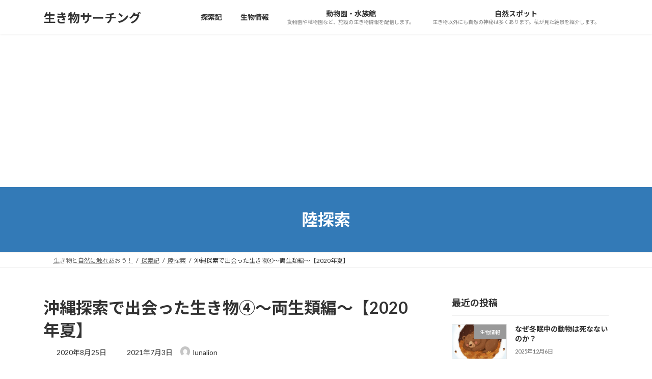

--- FILE ---
content_type: text/html; charset=UTF-8
request_url: https://capture.cosmeluna.com/2020/08/25/oki2020-4/
body_size: 22356
content:
<!DOCTYPE html>
<html lang="ja">
<head>
<meta charset="utf-8">
<meta http-equiv="X-UA-Compatible" content="IE=edge">
<meta name="viewport" content="width=device-width, initial-scale=1">

<title>沖縄探索で出会った生き物④～両生類編～【2020年夏】 | 生き物サーチング</title>
<meta name='robots' content='max-image-preview:large' />
<link rel='dns-prefetch' href='//www.googletagmanager.com' />
<link rel='dns-prefetch' href='//pagead2.googlesyndication.com' />
<link rel="alternate" type="application/rss+xml" title="生き物サーチング &raquo; フィード" href="https://capture.cosmeluna.com/feed/" />
<link rel="alternate" type="application/rss+xml" title="生き物サーチング &raquo; コメントフィード" href="https://capture.cosmeluna.com/comments/feed/" />
<link rel="alternate" type="application/rss+xml" title="生き物サーチング &raquo; 沖縄探索で出会った生き物④～両生類編～【2020年夏】 のコメントのフィード" href="https://capture.cosmeluna.com/2020/08/25/oki2020-4/feed/" />
<link rel="alternate" title="oEmbed (JSON)" type="application/json+oembed" href="https://capture.cosmeluna.com/wp-json/oembed/1.0/embed?url=https%3A%2F%2Fcapture.cosmeluna.com%2F2020%2F08%2F25%2Foki2020-4%2F" />
<link rel="alternate" title="oEmbed (XML)" type="text/xml+oembed" href="https://capture.cosmeluna.com/wp-json/oembed/1.0/embed?url=https%3A%2F%2Fcapture.cosmeluna.com%2F2020%2F08%2F25%2Foki2020-4%2F&#038;format=xml" />
<meta name="description" content="沖縄旅行で出会った両生類たちを紹介しています。ホルストガエルやナミエガエルなどカエルメインです。" /><style id='wp-img-auto-sizes-contain-inline-css' type='text/css'>
img:is([sizes=auto i],[sizes^="auto," i]){contain-intrinsic-size:3000px 1500px}
/*# sourceURL=wp-img-auto-sizes-contain-inline-css */
</style>
<link rel='stylesheet' id='vkExUnit_common_style-css' href='https://capture.cosmeluna.com/wp-content/plugins/vk-all-in-one-expansion-unit/assets/css/vkExUnit_style.css?ver=9.113.0.1' type='text/css' media='all' />
<style id='vkExUnit_common_style-inline-css' type='text/css'>
:root {--ver_page_top_button_url:url(https://capture.cosmeluna.com/wp-content/plugins/vk-all-in-one-expansion-unit/assets/images/to-top-btn-icon.svg);}@font-face {font-weight: normal;font-style: normal;font-family: "vk_sns";src: url("https://capture.cosmeluna.com/wp-content/plugins/vk-all-in-one-expansion-unit/inc/sns/icons/fonts/vk_sns.eot?-bq20cj");src: url("https://capture.cosmeluna.com/wp-content/plugins/vk-all-in-one-expansion-unit/inc/sns/icons/fonts/vk_sns.eot?#iefix-bq20cj") format("embedded-opentype"),url("https://capture.cosmeluna.com/wp-content/plugins/vk-all-in-one-expansion-unit/inc/sns/icons/fonts/vk_sns.woff?-bq20cj") format("woff"),url("https://capture.cosmeluna.com/wp-content/plugins/vk-all-in-one-expansion-unit/inc/sns/icons/fonts/vk_sns.ttf?-bq20cj") format("truetype"),url("https://capture.cosmeluna.com/wp-content/plugins/vk-all-in-one-expansion-unit/inc/sns/icons/fonts/vk_sns.svg?-bq20cj#vk_sns") format("svg");}
.veu_promotion-alert__content--text {border: 1px solid rgba(0,0,0,0.125);padding: 0.5em 1em;border-radius: var(--vk-size-radius);margin-bottom: var(--vk-margin-block-bottom);font-size: 0.875rem;}/* Alert Content部分に段落タグを入れた場合に最後の段落の余白を0にする */.veu_promotion-alert__content--text p:last-of-type{margin-bottom:0;margin-top: 0;}
/*# sourceURL=vkExUnit_common_style-inline-css */
</style>
<style id='wp-emoji-styles-inline-css' type='text/css'>

	img.wp-smiley, img.emoji {
		display: inline !important;
		border: none !important;
		box-shadow: none !important;
		height: 1em !important;
		width: 1em !important;
		margin: 0 0.07em !important;
		vertical-align: -0.1em !important;
		background: none !important;
		padding: 0 !important;
	}
/*# sourceURL=wp-emoji-styles-inline-css */
</style>
<style id='wp-block-library-inline-css' type='text/css'>
:root{--wp-block-synced-color:#7a00df;--wp-block-synced-color--rgb:122,0,223;--wp-bound-block-color:var(--wp-block-synced-color);--wp-editor-canvas-background:#ddd;--wp-admin-theme-color:#007cba;--wp-admin-theme-color--rgb:0,124,186;--wp-admin-theme-color-darker-10:#006ba1;--wp-admin-theme-color-darker-10--rgb:0,107,160.5;--wp-admin-theme-color-darker-20:#005a87;--wp-admin-theme-color-darker-20--rgb:0,90,135;--wp-admin-border-width-focus:2px}@media (min-resolution:192dpi){:root{--wp-admin-border-width-focus:1.5px}}.wp-element-button{cursor:pointer}:root .has-very-light-gray-background-color{background-color:#eee}:root .has-very-dark-gray-background-color{background-color:#313131}:root .has-very-light-gray-color{color:#eee}:root .has-very-dark-gray-color{color:#313131}:root .has-vivid-green-cyan-to-vivid-cyan-blue-gradient-background{background:linear-gradient(135deg,#00d084,#0693e3)}:root .has-purple-crush-gradient-background{background:linear-gradient(135deg,#34e2e4,#4721fb 50%,#ab1dfe)}:root .has-hazy-dawn-gradient-background{background:linear-gradient(135deg,#faaca8,#dad0ec)}:root .has-subdued-olive-gradient-background{background:linear-gradient(135deg,#fafae1,#67a671)}:root .has-atomic-cream-gradient-background{background:linear-gradient(135deg,#fdd79a,#004a59)}:root .has-nightshade-gradient-background{background:linear-gradient(135deg,#330968,#31cdcf)}:root .has-midnight-gradient-background{background:linear-gradient(135deg,#020381,#2874fc)}:root{--wp--preset--font-size--normal:16px;--wp--preset--font-size--huge:42px}.has-regular-font-size{font-size:1em}.has-larger-font-size{font-size:2.625em}.has-normal-font-size{font-size:var(--wp--preset--font-size--normal)}.has-huge-font-size{font-size:var(--wp--preset--font-size--huge)}.has-text-align-center{text-align:center}.has-text-align-left{text-align:left}.has-text-align-right{text-align:right}.has-fit-text{white-space:nowrap!important}#end-resizable-editor-section{display:none}.aligncenter{clear:both}.items-justified-left{justify-content:flex-start}.items-justified-center{justify-content:center}.items-justified-right{justify-content:flex-end}.items-justified-space-between{justify-content:space-between}.screen-reader-text{border:0;clip-path:inset(50%);height:1px;margin:-1px;overflow:hidden;padding:0;position:absolute;width:1px;word-wrap:normal!important}.screen-reader-text:focus{background-color:#ddd;clip-path:none;color:#444;display:block;font-size:1em;height:auto;left:5px;line-height:normal;padding:15px 23px 14px;text-decoration:none;top:5px;width:auto;z-index:100000}html :where(.has-border-color){border-style:solid}html :where([style*=border-top-color]){border-top-style:solid}html :where([style*=border-right-color]){border-right-style:solid}html :where([style*=border-bottom-color]){border-bottom-style:solid}html :where([style*=border-left-color]){border-left-style:solid}html :where([style*=border-width]){border-style:solid}html :where([style*=border-top-width]){border-top-style:solid}html :where([style*=border-right-width]){border-right-style:solid}html :where([style*=border-bottom-width]){border-bottom-style:solid}html :where([style*=border-left-width]){border-left-style:solid}html :where(img[class*=wp-image-]){height:auto;max-width:100%}:where(figure){margin:0 0 1em}html :where(.is-position-sticky){--wp-admin--admin-bar--position-offset:var(--wp-admin--admin-bar--height,0px)}@media screen and (max-width:600px){html :where(.is-position-sticky){--wp-admin--admin-bar--position-offset:0px}}
.vk-cols--reverse{flex-direction:row-reverse}.vk-cols--hasbtn{margin-bottom:0}.vk-cols--hasbtn>.row>.vk_gridColumn_item,.vk-cols--hasbtn>.wp-block-column{position:relative;padding-bottom:3em}.vk-cols--hasbtn>.row>.vk_gridColumn_item>.wp-block-buttons,.vk-cols--hasbtn>.row>.vk_gridColumn_item>.vk_button,.vk-cols--hasbtn>.wp-block-column>.wp-block-buttons,.vk-cols--hasbtn>.wp-block-column>.vk_button{position:absolute;bottom:0;width:100%}.vk-cols--fit.wp-block-columns{gap:0}.vk-cols--fit.wp-block-columns,.vk-cols--fit.wp-block-columns:not(.is-not-stacked-on-mobile){margin-top:0;margin-bottom:0;justify-content:space-between}.vk-cols--fit.wp-block-columns>.wp-block-column *:last-child,.vk-cols--fit.wp-block-columns:not(.is-not-stacked-on-mobile)>.wp-block-column *:last-child{margin-bottom:0}.vk-cols--fit.wp-block-columns>.wp-block-column>.wp-block-cover,.vk-cols--fit.wp-block-columns:not(.is-not-stacked-on-mobile)>.wp-block-column>.wp-block-cover{margin-top:0}.vk-cols--fit.wp-block-columns.has-background,.vk-cols--fit.wp-block-columns:not(.is-not-stacked-on-mobile).has-background{padding:0}@media(max-width: 599px){.vk-cols--fit.wp-block-columns:not(.has-background)>.wp-block-column:not(.has-background),.vk-cols--fit.wp-block-columns:not(.is-not-stacked-on-mobile):not(.has-background)>.wp-block-column:not(.has-background){padding-left:0 !important;padding-right:0 !important}}@media(min-width: 782px){.vk-cols--fit.wp-block-columns .block-editor-block-list__block.wp-block-column:not(:first-child),.vk-cols--fit.wp-block-columns>.wp-block-column:not(:first-child),.vk-cols--fit.wp-block-columns:not(.is-not-stacked-on-mobile) .block-editor-block-list__block.wp-block-column:not(:first-child),.vk-cols--fit.wp-block-columns:not(.is-not-stacked-on-mobile)>.wp-block-column:not(:first-child){margin-left:0}}@media(min-width: 600px)and (max-width: 781px){.vk-cols--fit.wp-block-columns .wp-block-column:nth-child(2n),.vk-cols--fit.wp-block-columns:not(.is-not-stacked-on-mobile) .wp-block-column:nth-child(2n){margin-left:0}.vk-cols--fit.wp-block-columns .wp-block-column:not(:only-child),.vk-cols--fit.wp-block-columns:not(.is-not-stacked-on-mobile) .wp-block-column:not(:only-child){flex-basis:50% !important}}.vk-cols--fit--gap1.wp-block-columns{gap:1px}@media(min-width: 600px)and (max-width: 781px){.vk-cols--fit--gap1.wp-block-columns .wp-block-column:not(:only-child){flex-basis:calc(50% - 1px) !important}}.vk-cols--fit.vk-cols--grid>.block-editor-block-list__block,.vk-cols--fit.vk-cols--grid>.wp-block-column,.vk-cols--fit.vk-cols--grid:not(.is-not-stacked-on-mobile)>.block-editor-block-list__block,.vk-cols--fit.vk-cols--grid:not(.is-not-stacked-on-mobile)>.wp-block-column{flex-basis:50%;box-sizing:border-box}@media(max-width: 599px){.vk-cols--fit.vk-cols--grid.vk-cols--grid--alignfull>.wp-block-column:nth-child(2)>.wp-block-cover,.vk-cols--fit.vk-cols--grid.vk-cols--grid--alignfull>.wp-block-column:nth-child(2)>.vk_outer,.vk-cols--fit.vk-cols--grid:not(.is-not-stacked-on-mobile).vk-cols--grid--alignfull>.wp-block-column:nth-child(2)>.wp-block-cover,.vk-cols--fit.vk-cols--grid:not(.is-not-stacked-on-mobile).vk-cols--grid--alignfull>.wp-block-column:nth-child(2)>.vk_outer{width:100vw;margin-right:calc((100% - 100vw)/2);margin-left:calc((100% - 100vw)/2)}}@media(min-width: 600px){.vk-cols--fit.vk-cols--grid.vk-cols--grid--alignfull>.wp-block-column:nth-child(2)>.wp-block-cover,.vk-cols--fit.vk-cols--grid.vk-cols--grid--alignfull>.wp-block-column:nth-child(2)>.vk_outer,.vk-cols--fit.vk-cols--grid:not(.is-not-stacked-on-mobile).vk-cols--grid--alignfull>.wp-block-column:nth-child(2)>.wp-block-cover,.vk-cols--fit.vk-cols--grid:not(.is-not-stacked-on-mobile).vk-cols--grid--alignfull>.wp-block-column:nth-child(2)>.vk_outer{margin-right:calc(100% - 50vw);width:50vw}}@media(min-width: 600px){.vk-cols--fit.vk-cols--grid.vk-cols--grid--alignfull.vk-cols--reverse>.wp-block-column,.vk-cols--fit.vk-cols--grid:not(.is-not-stacked-on-mobile).vk-cols--grid--alignfull.vk-cols--reverse>.wp-block-column{margin-left:0;margin-right:0}.vk-cols--fit.vk-cols--grid.vk-cols--grid--alignfull.vk-cols--reverse>.wp-block-column:nth-child(2)>.wp-block-cover,.vk-cols--fit.vk-cols--grid.vk-cols--grid--alignfull.vk-cols--reverse>.wp-block-column:nth-child(2)>.vk_outer,.vk-cols--fit.vk-cols--grid:not(.is-not-stacked-on-mobile).vk-cols--grid--alignfull.vk-cols--reverse>.wp-block-column:nth-child(2)>.wp-block-cover,.vk-cols--fit.vk-cols--grid:not(.is-not-stacked-on-mobile).vk-cols--grid--alignfull.vk-cols--reverse>.wp-block-column:nth-child(2)>.vk_outer{margin-left:calc(100% - 50vw)}}.vk-cols--menu h2,.vk-cols--menu h3,.vk-cols--menu h4,.vk-cols--menu h5{margin-bottom:.2em;text-shadow:#000 0 0 10px}.vk-cols--menu h2:first-child,.vk-cols--menu h3:first-child,.vk-cols--menu h4:first-child,.vk-cols--menu h5:first-child{margin-top:0}.vk-cols--menu p{margin-bottom:1rem;text-shadow:#000 0 0 10px}.vk-cols--menu .wp-block-cover__inner-container:last-child{margin-bottom:0}.vk-cols--fitbnrs .wp-block-column .wp-block-cover:hover img{filter:unset}.vk-cols--fitbnrs .wp-block-column .wp-block-cover:hover{background-color:unset}.vk-cols--fitbnrs .wp-block-column .wp-block-cover:hover .wp-block-cover__image-background{filter:unset !important}.vk-cols--fitbnrs .wp-block-cover .wp-block-cover__inner-container{position:absolute;height:100%;width:100%}.vk-cols--fitbnrs .vk_button{height:100%;margin:0}.vk-cols--fitbnrs .vk_button .vk_button_btn,.vk-cols--fitbnrs .vk_button .btn{height:100%;width:100%;border:none;box-shadow:none;background-color:unset !important;transition:unset}.vk-cols--fitbnrs .vk_button .vk_button_btn:hover,.vk-cols--fitbnrs .vk_button .btn:hover{transition:unset}.vk-cols--fitbnrs .vk_button .vk_button_btn:after,.vk-cols--fitbnrs .vk_button .btn:after{border:none}.vk-cols--fitbnrs .vk_button .vk_button_link_txt{width:100%;position:absolute;top:50%;left:50%;transform:translateY(-50%) translateX(-50%);font-size:2rem;text-shadow:#000 0 0 10px}.vk-cols--fitbnrs .vk_button .vk_button_link_subCaption{width:100%;position:absolute;top:calc(50% + 2.2em);left:50%;transform:translateY(-50%) translateX(-50%);text-shadow:#000 0 0 10px}@media(min-width: 992px){.vk-cols--media.wp-block-columns{gap:3rem}}.vk-fit-map figure{margin-bottom:0}.vk-fit-map iframe{position:relative;margin-bottom:0;display:block;max-height:400px;width:100vw}.vk-fit-map:is(.alignfull,.alignwide) div{max-width:100%}.vk-table--th--width25 :where(tr>*:first-child){width:25%}.vk-table--th--width30 :where(tr>*:first-child){width:30%}.vk-table--th--width35 :where(tr>*:first-child){width:35%}.vk-table--th--width40 :where(tr>*:first-child){width:40%}.vk-table--th--bg-bright :where(tr>*:first-child){background-color:var(--wp--preset--color--bg-secondary, rgba(0, 0, 0, 0.05))}@media(max-width: 599px){.vk-table--mobile-block :is(th,td){width:100%;display:block}.vk-table--mobile-block.wp-block-table table :is(th,td){border-top:none}}.vk-table--width--th25 :where(tr>*:first-child){width:25%}.vk-table--width--th30 :where(tr>*:first-child){width:30%}.vk-table--width--th35 :where(tr>*:first-child){width:35%}.vk-table--width--th40 :where(tr>*:first-child){width:40%}.no-margin{margin:0}@media(max-width: 599px){.wp-block-image.vk-aligncenter--mobile>.alignright{float:none;margin-left:auto;margin-right:auto}.vk-no-padding-horizontal--mobile{padding-left:0 !important;padding-right:0 !important}}
/* VK Color Palettes */:root{ --wp--preset--color--vk-color-primary:#337ab7}/* --vk-color-primary is deprecated. */:root{ --vk-color-primary: var(--wp--preset--color--vk-color-primary);}:root{ --wp--preset--color--vk-color-primary-dark:#296292}/* --vk-color-primary-dark is deprecated. */:root{ --vk-color-primary-dark: var(--wp--preset--color--vk-color-primary-dark);}:root{ --wp--preset--color--vk-color-primary-vivid:#3886c9}/* --vk-color-primary-vivid is deprecated. */:root{ --vk-color-primary-vivid: var(--wp--preset--color--vk-color-primary-vivid);}:root{ --wp--preset--color--vk-color-custom-1:#ffffff}/* --vk-color-custom-1 is deprecated. */:root{ --vk-color-custom-1: var(--wp--preset--color--vk-color-custom-1);}

/*# sourceURL=wp-block-library-inline-css */
</style><style id='wp-block-heading-inline-css' type='text/css'>
h1:where(.wp-block-heading).has-background,h2:where(.wp-block-heading).has-background,h3:where(.wp-block-heading).has-background,h4:where(.wp-block-heading).has-background,h5:where(.wp-block-heading).has-background,h6:where(.wp-block-heading).has-background{padding:1.25em 2.375em}h1.has-text-align-left[style*=writing-mode]:where([style*=vertical-lr]),h1.has-text-align-right[style*=writing-mode]:where([style*=vertical-rl]),h2.has-text-align-left[style*=writing-mode]:where([style*=vertical-lr]),h2.has-text-align-right[style*=writing-mode]:where([style*=vertical-rl]),h3.has-text-align-left[style*=writing-mode]:where([style*=vertical-lr]),h3.has-text-align-right[style*=writing-mode]:where([style*=vertical-rl]),h4.has-text-align-left[style*=writing-mode]:where([style*=vertical-lr]),h4.has-text-align-right[style*=writing-mode]:where([style*=vertical-rl]),h5.has-text-align-left[style*=writing-mode]:where([style*=vertical-lr]),h5.has-text-align-right[style*=writing-mode]:where([style*=vertical-rl]),h6.has-text-align-left[style*=writing-mode]:where([style*=vertical-lr]),h6.has-text-align-right[style*=writing-mode]:where([style*=vertical-rl]){rotate:180deg}
/*# sourceURL=https://capture.cosmeluna.com/wp-includes/blocks/heading/style.min.css */
</style>
<style id='wp-block-image-inline-css' type='text/css'>
.wp-block-image>a,.wp-block-image>figure>a{display:inline-block}.wp-block-image img{box-sizing:border-box;height:auto;max-width:100%;vertical-align:bottom}@media not (prefers-reduced-motion){.wp-block-image img.hide{visibility:hidden}.wp-block-image img.show{animation:show-content-image .4s}}.wp-block-image[style*=border-radius] img,.wp-block-image[style*=border-radius]>a{border-radius:inherit}.wp-block-image.has-custom-border img{box-sizing:border-box}.wp-block-image.aligncenter{text-align:center}.wp-block-image.alignfull>a,.wp-block-image.alignwide>a{width:100%}.wp-block-image.alignfull img,.wp-block-image.alignwide img{height:auto;width:100%}.wp-block-image .aligncenter,.wp-block-image .alignleft,.wp-block-image .alignright,.wp-block-image.aligncenter,.wp-block-image.alignleft,.wp-block-image.alignright{display:table}.wp-block-image .aligncenter>figcaption,.wp-block-image .alignleft>figcaption,.wp-block-image .alignright>figcaption,.wp-block-image.aligncenter>figcaption,.wp-block-image.alignleft>figcaption,.wp-block-image.alignright>figcaption{caption-side:bottom;display:table-caption}.wp-block-image .alignleft{float:left;margin:.5em 1em .5em 0}.wp-block-image .alignright{float:right;margin:.5em 0 .5em 1em}.wp-block-image .aligncenter{margin-left:auto;margin-right:auto}.wp-block-image :where(figcaption){margin-bottom:1em;margin-top:.5em}.wp-block-image.is-style-circle-mask img{border-radius:9999px}@supports ((-webkit-mask-image:none) or (mask-image:none)) or (-webkit-mask-image:none){.wp-block-image.is-style-circle-mask img{border-radius:0;-webkit-mask-image:url('data:image/svg+xml;utf8,<svg viewBox="0 0 100 100" xmlns="http://www.w3.org/2000/svg"><circle cx="50" cy="50" r="50"/></svg>');mask-image:url('data:image/svg+xml;utf8,<svg viewBox="0 0 100 100" xmlns="http://www.w3.org/2000/svg"><circle cx="50" cy="50" r="50"/></svg>');mask-mode:alpha;-webkit-mask-position:center;mask-position:center;-webkit-mask-repeat:no-repeat;mask-repeat:no-repeat;-webkit-mask-size:contain;mask-size:contain}}:root :where(.wp-block-image.is-style-rounded img,.wp-block-image .is-style-rounded img){border-radius:9999px}.wp-block-image figure{margin:0}.wp-lightbox-container{display:flex;flex-direction:column;position:relative}.wp-lightbox-container img{cursor:zoom-in}.wp-lightbox-container img:hover+button{opacity:1}.wp-lightbox-container button{align-items:center;backdrop-filter:blur(16px) saturate(180%);background-color:#5a5a5a40;border:none;border-radius:4px;cursor:zoom-in;display:flex;height:20px;justify-content:center;opacity:0;padding:0;position:absolute;right:16px;text-align:center;top:16px;width:20px;z-index:100}@media not (prefers-reduced-motion){.wp-lightbox-container button{transition:opacity .2s ease}}.wp-lightbox-container button:focus-visible{outline:3px auto #5a5a5a40;outline:3px auto -webkit-focus-ring-color;outline-offset:3px}.wp-lightbox-container button:hover{cursor:pointer;opacity:1}.wp-lightbox-container button:focus{opacity:1}.wp-lightbox-container button:focus,.wp-lightbox-container button:hover,.wp-lightbox-container button:not(:hover):not(:active):not(.has-background){background-color:#5a5a5a40;border:none}.wp-lightbox-overlay{box-sizing:border-box;cursor:zoom-out;height:100vh;left:0;overflow:hidden;position:fixed;top:0;visibility:hidden;width:100%;z-index:100000}.wp-lightbox-overlay .close-button{align-items:center;cursor:pointer;display:flex;justify-content:center;min-height:40px;min-width:40px;padding:0;position:absolute;right:calc(env(safe-area-inset-right) + 16px);top:calc(env(safe-area-inset-top) + 16px);z-index:5000000}.wp-lightbox-overlay .close-button:focus,.wp-lightbox-overlay .close-button:hover,.wp-lightbox-overlay .close-button:not(:hover):not(:active):not(.has-background){background:none;border:none}.wp-lightbox-overlay .lightbox-image-container{height:var(--wp--lightbox-container-height);left:50%;overflow:hidden;position:absolute;top:50%;transform:translate(-50%,-50%);transform-origin:top left;width:var(--wp--lightbox-container-width);z-index:9999999999}.wp-lightbox-overlay .wp-block-image{align-items:center;box-sizing:border-box;display:flex;height:100%;justify-content:center;margin:0;position:relative;transform-origin:0 0;width:100%;z-index:3000000}.wp-lightbox-overlay .wp-block-image img{height:var(--wp--lightbox-image-height);min-height:var(--wp--lightbox-image-height);min-width:var(--wp--lightbox-image-width);width:var(--wp--lightbox-image-width)}.wp-lightbox-overlay .wp-block-image figcaption{display:none}.wp-lightbox-overlay button{background:none;border:none}.wp-lightbox-overlay .scrim{background-color:#fff;height:100%;opacity:.9;position:absolute;width:100%;z-index:2000000}.wp-lightbox-overlay.active{visibility:visible}@media not (prefers-reduced-motion){.wp-lightbox-overlay.active{animation:turn-on-visibility .25s both}.wp-lightbox-overlay.active img{animation:turn-on-visibility .35s both}.wp-lightbox-overlay.show-closing-animation:not(.active){animation:turn-off-visibility .35s both}.wp-lightbox-overlay.show-closing-animation:not(.active) img{animation:turn-off-visibility .25s both}.wp-lightbox-overlay.zoom.active{animation:none;opacity:1;visibility:visible}.wp-lightbox-overlay.zoom.active .lightbox-image-container{animation:lightbox-zoom-in .4s}.wp-lightbox-overlay.zoom.active .lightbox-image-container img{animation:none}.wp-lightbox-overlay.zoom.active .scrim{animation:turn-on-visibility .4s forwards}.wp-lightbox-overlay.zoom.show-closing-animation:not(.active){animation:none}.wp-lightbox-overlay.zoom.show-closing-animation:not(.active) .lightbox-image-container{animation:lightbox-zoom-out .4s}.wp-lightbox-overlay.zoom.show-closing-animation:not(.active) .lightbox-image-container img{animation:none}.wp-lightbox-overlay.zoom.show-closing-animation:not(.active) .scrim{animation:turn-off-visibility .4s forwards}}@keyframes show-content-image{0%{visibility:hidden}99%{visibility:hidden}to{visibility:visible}}@keyframes turn-on-visibility{0%{opacity:0}to{opacity:1}}@keyframes turn-off-visibility{0%{opacity:1;visibility:visible}99%{opacity:0;visibility:visible}to{opacity:0;visibility:hidden}}@keyframes lightbox-zoom-in{0%{transform:translate(calc((-100vw + var(--wp--lightbox-scrollbar-width))/2 + var(--wp--lightbox-initial-left-position)),calc(-50vh + var(--wp--lightbox-initial-top-position))) scale(var(--wp--lightbox-scale))}to{transform:translate(-50%,-50%) scale(1)}}@keyframes lightbox-zoom-out{0%{transform:translate(-50%,-50%) scale(1);visibility:visible}99%{visibility:visible}to{transform:translate(calc((-100vw + var(--wp--lightbox-scrollbar-width))/2 + var(--wp--lightbox-initial-left-position)),calc(-50vh + var(--wp--lightbox-initial-top-position))) scale(var(--wp--lightbox-scale));visibility:hidden}}
/*# sourceURL=https://capture.cosmeluna.com/wp-includes/blocks/image/style.min.css */
</style>
<style id='wp-block-paragraph-inline-css' type='text/css'>
.is-small-text{font-size:.875em}.is-regular-text{font-size:1em}.is-large-text{font-size:2.25em}.is-larger-text{font-size:3em}.has-drop-cap:not(:focus):first-letter{float:left;font-size:8.4em;font-style:normal;font-weight:100;line-height:.68;margin:.05em .1em 0 0;text-transform:uppercase}body.rtl .has-drop-cap:not(:focus):first-letter{float:none;margin-left:.1em}p.has-drop-cap.has-background{overflow:hidden}:root :where(p.has-background){padding:1.25em 2.375em}:where(p.has-text-color:not(.has-link-color)) a{color:inherit}p.has-text-align-left[style*="writing-mode:vertical-lr"],p.has-text-align-right[style*="writing-mode:vertical-rl"]{rotate:180deg}
/*# sourceURL=https://capture.cosmeluna.com/wp-includes/blocks/paragraph/style.min.css */
</style>
<style id='global-styles-inline-css' type='text/css'>
:root{--wp--preset--aspect-ratio--square: 1;--wp--preset--aspect-ratio--4-3: 4/3;--wp--preset--aspect-ratio--3-4: 3/4;--wp--preset--aspect-ratio--3-2: 3/2;--wp--preset--aspect-ratio--2-3: 2/3;--wp--preset--aspect-ratio--16-9: 16/9;--wp--preset--aspect-ratio--9-16: 9/16;--wp--preset--color--black: #000000;--wp--preset--color--cyan-bluish-gray: #abb8c3;--wp--preset--color--white: #ffffff;--wp--preset--color--pale-pink: #f78da7;--wp--preset--color--vivid-red: #cf2e2e;--wp--preset--color--luminous-vivid-orange: #ff6900;--wp--preset--color--luminous-vivid-amber: #fcb900;--wp--preset--color--light-green-cyan: #7bdcb5;--wp--preset--color--vivid-green-cyan: #00d084;--wp--preset--color--pale-cyan-blue: #8ed1fc;--wp--preset--color--vivid-cyan-blue: #0693e3;--wp--preset--color--vivid-purple: #9b51e0;--wp--preset--color--vk-color-primary: #337ab7;--wp--preset--color--vk-color-primary-dark: #296292;--wp--preset--color--vk-color-primary-vivid: #3886c9;--wp--preset--color--vk-color-custom-1: #ffffff;--wp--preset--gradient--vivid-cyan-blue-to-vivid-purple: linear-gradient(135deg,rgb(6,147,227) 0%,rgb(155,81,224) 100%);--wp--preset--gradient--light-green-cyan-to-vivid-green-cyan: linear-gradient(135deg,rgb(122,220,180) 0%,rgb(0,208,130) 100%);--wp--preset--gradient--luminous-vivid-amber-to-luminous-vivid-orange: linear-gradient(135deg,rgb(252,185,0) 0%,rgb(255,105,0) 100%);--wp--preset--gradient--luminous-vivid-orange-to-vivid-red: linear-gradient(135deg,rgb(255,105,0) 0%,rgb(207,46,46) 100%);--wp--preset--gradient--very-light-gray-to-cyan-bluish-gray: linear-gradient(135deg,rgb(238,238,238) 0%,rgb(169,184,195) 100%);--wp--preset--gradient--cool-to-warm-spectrum: linear-gradient(135deg,rgb(74,234,220) 0%,rgb(151,120,209) 20%,rgb(207,42,186) 40%,rgb(238,44,130) 60%,rgb(251,105,98) 80%,rgb(254,248,76) 100%);--wp--preset--gradient--blush-light-purple: linear-gradient(135deg,rgb(255,206,236) 0%,rgb(152,150,240) 100%);--wp--preset--gradient--blush-bordeaux: linear-gradient(135deg,rgb(254,205,165) 0%,rgb(254,45,45) 50%,rgb(107,0,62) 100%);--wp--preset--gradient--luminous-dusk: linear-gradient(135deg,rgb(255,203,112) 0%,rgb(199,81,192) 50%,rgb(65,88,208) 100%);--wp--preset--gradient--pale-ocean: linear-gradient(135deg,rgb(255,245,203) 0%,rgb(182,227,212) 50%,rgb(51,167,181) 100%);--wp--preset--gradient--electric-grass: linear-gradient(135deg,rgb(202,248,128) 0%,rgb(113,206,126) 100%);--wp--preset--gradient--midnight: linear-gradient(135deg,rgb(2,3,129) 0%,rgb(40,116,252) 100%);--wp--preset--gradient--vivid-green-cyan-to-vivid-cyan-blue: linear-gradient(135deg,rgba(0,208,132,1) 0%,rgba(6,147,227,1) 100%);--wp--preset--font-size--small: 0.875rem;--wp--preset--font-size--medium: 20px;--wp--preset--font-size--large: 1.5rem;--wp--preset--font-size--x-large: 42px;--wp--preset--font-size--regular: 1rem;--wp--preset--font-size--huge: 2.25rem;--wp--preset--spacing--20: 0.44rem;--wp--preset--spacing--30: var(--vk-margin-xs, 0.75rem);--wp--preset--spacing--40: var(--vk-margin-sm, 1.5rem);--wp--preset--spacing--50: var(--vk-margin-md, 2.4rem);--wp--preset--spacing--60: var(--vk-margin-lg, 4rem);--wp--preset--spacing--70: var(--vk-margin-xl, 6rem);--wp--preset--spacing--80: 5.06rem;--wp--preset--shadow--natural: 6px 6px 9px rgba(0, 0, 0, 0.2);--wp--preset--shadow--deep: 12px 12px 50px rgba(0, 0, 0, 0.4);--wp--preset--shadow--sharp: 6px 6px 0px rgba(0, 0, 0, 0.2);--wp--preset--shadow--outlined: 6px 6px 0px -3px rgb(255, 255, 255), 6px 6px rgb(0, 0, 0);--wp--preset--shadow--crisp: 6px 6px 0px rgb(0, 0, 0);}:root { --wp--style--global--content-size: calc( var(--vk-width-container) - var(--vk-width-container-padding) * 2 );--wp--style--global--wide-size: calc( var(--vk-width-container) - var(--vk-width-container-padding) * 2 + ( 100vw - ( var(--vk-width-container) - var(--vk-width-container-padding) * 2 ) ) / 2 ); }:where(body) { margin: 0; }.wp-site-blocks > .alignleft { float: left; margin-right: 2em; }.wp-site-blocks > .alignright { float: right; margin-left: 2em; }.wp-site-blocks > .aligncenter { justify-content: center; margin-left: auto; margin-right: auto; }:where(.wp-site-blocks) > * { margin-block-start: 24px; margin-block-end: 0; }:where(.wp-site-blocks) > :first-child { margin-block-start: 0; }:where(.wp-site-blocks) > :last-child { margin-block-end: 0; }:root { --wp--style--block-gap: 24px; }:root :where(.is-layout-flow) > :first-child{margin-block-start: 0;}:root :where(.is-layout-flow) > :last-child{margin-block-end: 0;}:root :where(.is-layout-flow) > *{margin-block-start: 24px;margin-block-end: 0;}:root :where(.is-layout-constrained) > :first-child{margin-block-start: 0;}:root :where(.is-layout-constrained) > :last-child{margin-block-end: 0;}:root :where(.is-layout-constrained) > *{margin-block-start: 24px;margin-block-end: 0;}:root :where(.is-layout-flex){gap: 24px;}:root :where(.is-layout-grid){gap: 24px;}.is-layout-flow > .alignleft{float: left;margin-inline-start: 0;margin-inline-end: 2em;}.is-layout-flow > .alignright{float: right;margin-inline-start: 2em;margin-inline-end: 0;}.is-layout-flow > .aligncenter{margin-left: auto !important;margin-right: auto !important;}.is-layout-constrained > .alignleft{float: left;margin-inline-start: 0;margin-inline-end: 2em;}.is-layout-constrained > .alignright{float: right;margin-inline-start: 2em;margin-inline-end: 0;}.is-layout-constrained > .aligncenter{margin-left: auto !important;margin-right: auto !important;}.is-layout-constrained > :where(:not(.alignleft):not(.alignright):not(.alignfull)){max-width: var(--wp--style--global--content-size);margin-left: auto !important;margin-right: auto !important;}.is-layout-constrained > .alignwide{max-width: var(--wp--style--global--wide-size);}body .is-layout-flex{display: flex;}.is-layout-flex{flex-wrap: wrap;align-items: center;}.is-layout-flex > :is(*, div){margin: 0;}body .is-layout-grid{display: grid;}.is-layout-grid > :is(*, div){margin: 0;}body{padding-top: 0px;padding-right: 0px;padding-bottom: 0px;padding-left: 0px;}a:where(:not(.wp-element-button)){text-decoration: underline;}:root :where(.wp-element-button, .wp-block-button__link){background-color: #32373c;border-width: 0;color: #fff;font-family: inherit;font-size: inherit;font-style: inherit;font-weight: inherit;letter-spacing: inherit;line-height: inherit;padding-top: calc(0.667em + 2px);padding-right: calc(1.333em + 2px);padding-bottom: calc(0.667em + 2px);padding-left: calc(1.333em + 2px);text-decoration: none;text-transform: inherit;}.has-black-color{color: var(--wp--preset--color--black) !important;}.has-cyan-bluish-gray-color{color: var(--wp--preset--color--cyan-bluish-gray) !important;}.has-white-color{color: var(--wp--preset--color--white) !important;}.has-pale-pink-color{color: var(--wp--preset--color--pale-pink) !important;}.has-vivid-red-color{color: var(--wp--preset--color--vivid-red) !important;}.has-luminous-vivid-orange-color{color: var(--wp--preset--color--luminous-vivid-orange) !important;}.has-luminous-vivid-amber-color{color: var(--wp--preset--color--luminous-vivid-amber) !important;}.has-light-green-cyan-color{color: var(--wp--preset--color--light-green-cyan) !important;}.has-vivid-green-cyan-color{color: var(--wp--preset--color--vivid-green-cyan) !important;}.has-pale-cyan-blue-color{color: var(--wp--preset--color--pale-cyan-blue) !important;}.has-vivid-cyan-blue-color{color: var(--wp--preset--color--vivid-cyan-blue) !important;}.has-vivid-purple-color{color: var(--wp--preset--color--vivid-purple) !important;}.has-vk-color-primary-color{color: var(--wp--preset--color--vk-color-primary) !important;}.has-vk-color-primary-dark-color{color: var(--wp--preset--color--vk-color-primary-dark) !important;}.has-vk-color-primary-vivid-color{color: var(--wp--preset--color--vk-color-primary-vivid) !important;}.has-vk-color-custom-1-color{color: var(--wp--preset--color--vk-color-custom-1) !important;}.has-black-background-color{background-color: var(--wp--preset--color--black) !important;}.has-cyan-bluish-gray-background-color{background-color: var(--wp--preset--color--cyan-bluish-gray) !important;}.has-white-background-color{background-color: var(--wp--preset--color--white) !important;}.has-pale-pink-background-color{background-color: var(--wp--preset--color--pale-pink) !important;}.has-vivid-red-background-color{background-color: var(--wp--preset--color--vivid-red) !important;}.has-luminous-vivid-orange-background-color{background-color: var(--wp--preset--color--luminous-vivid-orange) !important;}.has-luminous-vivid-amber-background-color{background-color: var(--wp--preset--color--luminous-vivid-amber) !important;}.has-light-green-cyan-background-color{background-color: var(--wp--preset--color--light-green-cyan) !important;}.has-vivid-green-cyan-background-color{background-color: var(--wp--preset--color--vivid-green-cyan) !important;}.has-pale-cyan-blue-background-color{background-color: var(--wp--preset--color--pale-cyan-blue) !important;}.has-vivid-cyan-blue-background-color{background-color: var(--wp--preset--color--vivid-cyan-blue) !important;}.has-vivid-purple-background-color{background-color: var(--wp--preset--color--vivid-purple) !important;}.has-vk-color-primary-background-color{background-color: var(--wp--preset--color--vk-color-primary) !important;}.has-vk-color-primary-dark-background-color{background-color: var(--wp--preset--color--vk-color-primary-dark) !important;}.has-vk-color-primary-vivid-background-color{background-color: var(--wp--preset--color--vk-color-primary-vivid) !important;}.has-vk-color-custom-1-background-color{background-color: var(--wp--preset--color--vk-color-custom-1) !important;}.has-black-border-color{border-color: var(--wp--preset--color--black) !important;}.has-cyan-bluish-gray-border-color{border-color: var(--wp--preset--color--cyan-bluish-gray) !important;}.has-white-border-color{border-color: var(--wp--preset--color--white) !important;}.has-pale-pink-border-color{border-color: var(--wp--preset--color--pale-pink) !important;}.has-vivid-red-border-color{border-color: var(--wp--preset--color--vivid-red) !important;}.has-luminous-vivid-orange-border-color{border-color: var(--wp--preset--color--luminous-vivid-orange) !important;}.has-luminous-vivid-amber-border-color{border-color: var(--wp--preset--color--luminous-vivid-amber) !important;}.has-light-green-cyan-border-color{border-color: var(--wp--preset--color--light-green-cyan) !important;}.has-vivid-green-cyan-border-color{border-color: var(--wp--preset--color--vivid-green-cyan) !important;}.has-pale-cyan-blue-border-color{border-color: var(--wp--preset--color--pale-cyan-blue) !important;}.has-vivid-cyan-blue-border-color{border-color: var(--wp--preset--color--vivid-cyan-blue) !important;}.has-vivid-purple-border-color{border-color: var(--wp--preset--color--vivid-purple) !important;}.has-vk-color-primary-border-color{border-color: var(--wp--preset--color--vk-color-primary) !important;}.has-vk-color-primary-dark-border-color{border-color: var(--wp--preset--color--vk-color-primary-dark) !important;}.has-vk-color-primary-vivid-border-color{border-color: var(--wp--preset--color--vk-color-primary-vivid) !important;}.has-vk-color-custom-1-border-color{border-color: var(--wp--preset--color--vk-color-custom-1) !important;}.has-vivid-cyan-blue-to-vivid-purple-gradient-background{background: var(--wp--preset--gradient--vivid-cyan-blue-to-vivid-purple) !important;}.has-light-green-cyan-to-vivid-green-cyan-gradient-background{background: var(--wp--preset--gradient--light-green-cyan-to-vivid-green-cyan) !important;}.has-luminous-vivid-amber-to-luminous-vivid-orange-gradient-background{background: var(--wp--preset--gradient--luminous-vivid-amber-to-luminous-vivid-orange) !important;}.has-luminous-vivid-orange-to-vivid-red-gradient-background{background: var(--wp--preset--gradient--luminous-vivid-orange-to-vivid-red) !important;}.has-very-light-gray-to-cyan-bluish-gray-gradient-background{background: var(--wp--preset--gradient--very-light-gray-to-cyan-bluish-gray) !important;}.has-cool-to-warm-spectrum-gradient-background{background: var(--wp--preset--gradient--cool-to-warm-spectrum) !important;}.has-blush-light-purple-gradient-background{background: var(--wp--preset--gradient--blush-light-purple) !important;}.has-blush-bordeaux-gradient-background{background: var(--wp--preset--gradient--blush-bordeaux) !important;}.has-luminous-dusk-gradient-background{background: var(--wp--preset--gradient--luminous-dusk) !important;}.has-pale-ocean-gradient-background{background: var(--wp--preset--gradient--pale-ocean) !important;}.has-electric-grass-gradient-background{background: var(--wp--preset--gradient--electric-grass) !important;}.has-midnight-gradient-background{background: var(--wp--preset--gradient--midnight) !important;}.has-vivid-green-cyan-to-vivid-cyan-blue-gradient-background{background: var(--wp--preset--gradient--vivid-green-cyan-to-vivid-cyan-blue) !important;}.has-small-font-size{font-size: var(--wp--preset--font-size--small) !important;}.has-medium-font-size{font-size: var(--wp--preset--font-size--medium) !important;}.has-large-font-size{font-size: var(--wp--preset--font-size--large) !important;}.has-x-large-font-size{font-size: var(--wp--preset--font-size--x-large) !important;}.has-regular-font-size{font-size: var(--wp--preset--font-size--regular) !important;}.has-huge-font-size{font-size: var(--wp--preset--font-size--huge) !important;}
/*# sourceURL=global-styles-inline-css */
</style>

<link rel='stylesheet' id='vk-swiper-style-css' href='https://capture.cosmeluna.com/wp-content/plugins/vk-blocks/vendor/vektor-inc/vk-swiper/src/assets/css/swiper-bundle.min.css?ver=11.0.2' type='text/css' media='all' />
<link rel='stylesheet' id='lightning-common-style-css' href='https://capture.cosmeluna.com/wp-content/themes/lightning/_g3/assets/css/style-theme-json.css?ver=15.33.0' type='text/css' media='all' />
<style id='lightning-common-style-inline-css' type='text/css'>
/* Lightning */:root {--vk-color-primary:#337ab7;--vk-color-primary-dark:#296292;--vk-color-primary-vivid:#3886c9;--g_nav_main_acc_icon_open_url:url(https://capture.cosmeluna.com/wp-content/themes/lightning/_g3/inc/vk-mobile-nav/package/images/vk-menu-acc-icon-open-black.svg);--g_nav_main_acc_icon_close_url: url(https://capture.cosmeluna.com/wp-content/themes/lightning/_g3/inc/vk-mobile-nav/package/images/vk-menu-close-black.svg);--g_nav_sub_acc_icon_open_url: url(https://capture.cosmeluna.com/wp-content/themes/lightning/_g3/inc/vk-mobile-nav/package/images/vk-menu-acc-icon-open-white.svg);--g_nav_sub_acc_icon_close_url: url(https://capture.cosmeluna.com/wp-content/themes/lightning/_g3/inc/vk-mobile-nav/package/images/vk-menu-close-white.svg);}
:root{--swiper-navigation-color: #fff;}
/* vk-mobile-nav */:root {--vk-mobile-nav-menu-btn-bg-src: url("https://capture.cosmeluna.com/wp-content/themes/lightning/_g3/inc/vk-mobile-nav/package/images/vk-menu-btn-black.svg");--vk-mobile-nav-menu-btn-close-bg-src: url("https://capture.cosmeluna.com/wp-content/themes/lightning/_g3/inc/vk-mobile-nav/package/images/vk-menu-close-black.svg");--vk-menu-acc-icon-open-black-bg-src: url("https://capture.cosmeluna.com/wp-content/themes/lightning/_g3/inc/vk-mobile-nav/package/images/vk-menu-acc-icon-open-black.svg");--vk-menu-acc-icon-open-white-bg-src: url("https://capture.cosmeluna.com/wp-content/themes/lightning/_g3/inc/vk-mobile-nav/package/images/vk-menu-acc-icon-open-white.svg");--vk-menu-acc-icon-close-black-bg-src: url("https://capture.cosmeluna.com/wp-content/themes/lightning/_g3/inc/vk-mobile-nav/package/images/vk-menu-close-black.svg");--vk-menu-acc-icon-close-white-bg-src: url("https://capture.cosmeluna.com/wp-content/themes/lightning/_g3/inc/vk-mobile-nav/package/images/vk-menu-close-white.svg");}
/*# sourceURL=lightning-common-style-inline-css */
</style>
<link rel='stylesheet' id='lightning-design-style-css' href='https://capture.cosmeluna.com/wp-content/themes/lightning/_g3/design-skin/origin3/css/style.css?ver=15.33.0' type='text/css' media='all' />
<style id='lightning-design-style-inline-css' type='text/css'>
.tagcloud a:before { font-family: "Font Awesome 7 Free";content: "\f02b";font-weight: bold; }
/*# sourceURL=lightning-design-style-inline-css */
</style>
<link rel='stylesheet' id='vk-blog-card-css' href='https://capture.cosmeluna.com/wp-content/themes/lightning/_g3/inc/vk-wp-oembed-blog-card/package/css/blog-card.css?ver=6.9' type='text/css' media='all' />
<link rel='stylesheet' id='veu-cta-css' href='https://capture.cosmeluna.com/wp-content/plugins/vk-all-in-one-expansion-unit/inc/call-to-action/package/assets/css/style.css?ver=9.113.0.1' type='text/css' media='all' />
<link rel='stylesheet' id='vk-blocks-build-css-css' href='https://capture.cosmeluna.com/wp-content/plugins/vk-blocks/build/block-build.css?ver=1.115.2.1' type='text/css' media='all' />
<style id='vk-blocks-build-css-inline-css' type='text/css'>

	:root {
		--vk_image-mask-circle: url(https://capture.cosmeluna.com/wp-content/plugins/vk-blocks/inc/vk-blocks/images/circle.svg);
		--vk_image-mask-wave01: url(https://capture.cosmeluna.com/wp-content/plugins/vk-blocks/inc/vk-blocks/images/wave01.svg);
		--vk_image-mask-wave02: url(https://capture.cosmeluna.com/wp-content/plugins/vk-blocks/inc/vk-blocks/images/wave02.svg);
		--vk_image-mask-wave03: url(https://capture.cosmeluna.com/wp-content/plugins/vk-blocks/inc/vk-blocks/images/wave03.svg);
		--vk_image-mask-wave04: url(https://capture.cosmeluna.com/wp-content/plugins/vk-blocks/inc/vk-blocks/images/wave04.svg);
	}
	

	:root {

		--vk-balloon-border-width:1px;

		--vk-balloon-speech-offset:-12px;
	}
	

	:root {
		--vk_flow-arrow: url(https://capture.cosmeluna.com/wp-content/plugins/vk-blocks/inc/vk-blocks/images/arrow_bottom.svg);
	}
	
/*# sourceURL=vk-blocks-build-css-inline-css */
</style>
<link rel='stylesheet' id='lightning-theme-style-css' href='https://capture.cosmeluna.com/wp-content/themes/lightning/style.css?ver=15.33.0' type='text/css' media='all' />
<link rel='stylesheet' id='vk-font-awesome-css' href='https://capture.cosmeluna.com/wp-content/themes/lightning/vendor/vektor-inc/font-awesome-versions/src/font-awesome/css/all.min.css?ver=7.1.0' type='text/css' media='all' />

<!-- Site Kit によって追加された Google タグ（gtag.js）スニペット -->
<!-- Google アナリティクス スニペット (Site Kit が追加) -->
<script type="text/javascript" src="https://www.googletagmanager.com/gtag/js?id=GT-WVRZX2Q" id="google_gtagjs-js" async></script>
<script type="text/javascript" id="google_gtagjs-js-after">
/* <![CDATA[ */
window.dataLayer = window.dataLayer || [];function gtag(){dataLayer.push(arguments);}
gtag("set","linker",{"domains":["capture.cosmeluna.com"]});
gtag("js", new Date());
gtag("set", "developer_id.dZTNiMT", true);
gtag("config", "GT-WVRZX2Q");
 window._googlesitekit = window._googlesitekit || {}; window._googlesitekit.throttledEvents = []; window._googlesitekit.gtagEvent = (name, data) => { var key = JSON.stringify( { name, data } ); if ( !! window._googlesitekit.throttledEvents[ key ] ) { return; } window._googlesitekit.throttledEvents[ key ] = true; setTimeout( () => { delete window._googlesitekit.throttledEvents[ key ]; }, 5 ); gtag( "event", name, { ...data, event_source: "site-kit" } ); }; 
//# sourceURL=google_gtagjs-js-after
/* ]]> */
</script>
<link rel="https://api.w.org/" href="https://capture.cosmeluna.com/wp-json/" /><link rel="alternate" title="JSON" type="application/json" href="https://capture.cosmeluna.com/wp-json/wp/v2/posts/2469" /><link rel="EditURI" type="application/rsd+xml" title="RSD" href="https://capture.cosmeluna.com/xmlrpc.php?rsd" />
<meta name="generator" content="WordPress 6.9" />
<link rel="canonical" href="https://capture.cosmeluna.com/2020/08/25/oki2020-4/" />
<link rel='shortlink' href='https://capture.cosmeluna.com/?p=2469' />
<meta name="generator" content="Site Kit by Google 1.170.0" />
<!-- Site Kit が追加した Google AdSense メタタグ -->
<meta name="google-adsense-platform-account" content="ca-host-pub-2644536267352236">
<meta name="google-adsense-platform-domain" content="sitekit.withgoogle.com">
<!-- Site Kit が追加した End Google AdSense メタタグ -->

<!-- Google AdSense スニペット (Site Kit が追加) -->
<script type="text/javascript" async="async" src="https://pagead2.googlesyndication.com/pagead/js/adsbygoogle.js?client=ca-pub-2276176743990247&amp;host=ca-host-pub-2644536267352236" crossorigin="anonymous"></script>

<!-- (ここまで) Google AdSense スニペット (Site Kit が追加) -->
<!-- [ VK All in One Expansion Unit OGP ] -->
<meta property="og:site_name" content="生き物サーチング" />
<meta property="og:url" content="https://capture.cosmeluna.com/2020/08/25/oki2020-4/" />
<meta property="og:title" content="沖縄探索で出会った生き物④～両生類編～【2020年夏】 | 生き物サーチング" />
<meta property="og:description" content="沖縄旅行で出会った両生類たちを紹介しています。ホルストガエルやナミエガエルなどカエルメインです。" />
<meta property="og:type" content="article" />
<meta property="og:image" content="https://capture.cosmeluna.com/wp-content/uploads/2020/08/ホルストガエル-1024x740.jpg" />
<meta property="og:image:width" content="1024" />
<meta property="og:image:height" content="740" />
<!-- [ / VK All in One Expansion Unit OGP ] -->
<!-- [ VK All in One Expansion Unit twitter card ] -->
<meta name="twitter:card" content="summary_large_image">
<meta name="twitter:description" content="沖縄旅行で出会った両生類たちを紹介しています。ホルストガエルやナミエガエルなどカエルメインです。">
<meta name="twitter:title" content="沖縄探索で出会った生き物④～両生類編～【2020年夏】 | 生き物サーチング">
<meta name="twitter:url" content="https://capture.cosmeluna.com/2020/08/25/oki2020-4/">
	<meta name="twitter:image" content="https://capture.cosmeluna.com/wp-content/uploads/2020/08/ホルストガエル-1024x740.jpg">
	<meta name="twitter:domain" content="capture.cosmeluna.com">
	<!-- [ / VK All in One Expansion Unit twitter card ] -->
	<link rel="icon" href="https://capture.cosmeluna.com/wp-content/uploads/2019/10/cropped-IMG_1387-2-32x32.jpg" sizes="32x32" />
<link rel="icon" href="https://capture.cosmeluna.com/wp-content/uploads/2019/10/cropped-IMG_1387-2-192x192.jpg" sizes="192x192" />
<link rel="apple-touch-icon" href="https://capture.cosmeluna.com/wp-content/uploads/2019/10/cropped-IMG_1387-2-180x180.jpg" />
<meta name="msapplication-TileImage" content="https://capture.cosmeluna.com/wp-content/uploads/2019/10/cropped-IMG_1387-2-270x270.jpg" />
<!-- [ VK All in One Expansion Unit Article Structure Data ] --><script type="application/ld+json">{"@context":"https://schema.org/","@type":"Article","headline":"沖縄探索で出会った生き物④～両生類編～【2020年夏】","image":"https://capture.cosmeluna.com/wp-content/uploads/2020/08/ホルストガエル.jpg","datePublished":"2020-08-25T23:04:08+09:00","dateModified":"2021-07-03T21:56:57+09:00","author":{"@type":"","name":"lunalion","url":"https://capture.cosmeluna.com/","sameAs":""}}</script><!-- [ / VK All in One Expansion Unit Article Structure Data ] --><link rel='stylesheet' id='add_google_fonts_Lato-css' href='//fonts.googleapis.com/css2?family=Lato%3Awght%40400%3B700&#038;display=swap&#038;subset=japanese&#038;ver=15.33.0' type='text/css' media='all' />
<link rel='stylesheet' id='add_google_fonts_noto_sans-css' href='//fonts.googleapis.com/css2?family=Noto+Sans+JP%3Awght%40400%3B700&#038;display=swap&#038;subset=japanese&#038;ver=15.33.0' type='text/css' media='all' />
</head>
<body class="wp-singular post-template-default single single-post postid-2469 single-format-standard wp-embed-responsive wp-theme-lightning vk-blocks sidebar-fix sidebar-fix-priority-top device-pc fa_v7_css post-name-oki2020-4 category-field tag-%e3%82%ab%e3%82%a8%e3%83%ab tag-%e4%b8%a1%e7%94%9f%e9%a1%9e tag-%e4%b9%9d%e5%b7%9e tag-%e6%b2%96%e7%b8%84 post-type-post">
<a class="skip-link screen-reader-text" href="#main">コンテンツへスキップ</a>
<a class="skip-link screen-reader-text" href="#vk-mobile-nav">ナビゲーションに移動</a>

<header id="site-header" class="site-header site-header--layout--nav-float">
		<div id="site-header-container" class="site-header-container container">

				<div class="site-header-logo">
		<a href="https://capture.cosmeluna.com/">
			<span>生き物サーチング</span>
		</a>
		</div>

		
		<nav id="global-nav" class="global-nav global-nav--layout--float-right"><ul id="menu-%e3%83%a1%e3%83%8b%e3%83%a5%e3%83%bc" class="menu vk-menu-acc global-nav-list nav"><li id="menu-item-139" class="menu-item menu-item-type-taxonomy menu-item-object-category current-post-ancestor menu-item-has-children"><a href="https://capture.cosmeluna.com/category/search/"><strong class="global-nav-name">探索記</strong></a>
<ul class="sub-menu">
	<li id="menu-item-141" class="menu-item menu-item-type-taxonomy menu-item-object-category current-post-ancestor current-menu-parent current-post-parent"><a href="https://capture.cosmeluna.com/category/search/field/">陸探索</a></li>
	<li id="menu-item-143" class="menu-item menu-item-type-taxonomy menu-item-object-category"><a href="https://capture.cosmeluna.com/category/search/sea/">海探索</a></li>
	<li id="menu-item-142" class="menu-item menu-item-type-taxonomy menu-item-object-category"><a href="https://capture.cosmeluna.com/category/search/abroad/">海外探索</a></li>
</ul>
</li>
<li id="menu-item-242" class="menu-item menu-item-type-taxonomy menu-item-object-category"><a href="https://capture.cosmeluna.com/category/knowledge/"><strong class="global-nav-name">生物情報</strong></a></li>
<li id="menu-item-380" class="menu-item menu-item-type-taxonomy menu-item-object-category"><a href="https://capture.cosmeluna.com/category/facility/"><strong class="global-nav-name">動物園・水族館</strong><span class="global-nav-description">動物園や植物園など、施設の生き物情報を配信します。</span></a></li>
<li id="menu-item-381" class="menu-item menu-item-type-taxonomy menu-item-object-category"><a href="https://capture.cosmeluna.com/category/superview/"><strong class="global-nav-name">自然スポット</strong><span class="global-nav-description">生き物以外にも自然の神秘は多くあります。私が見た絶景を紹介します。</span></a></li>
</ul></nav>	</div>
	</header>



	<div class="page-header"><div class="page-header-inner container">
<div class="page-header-title">陸探索</div></div></div><!-- [ /.page-header ] -->

	<!-- [ #breadcrumb ] --><div id="breadcrumb" class="breadcrumb"><div class="container"><ol class="breadcrumb-list" itemscope itemtype="https://schema.org/BreadcrumbList"><li class="breadcrumb-list__item breadcrumb-list__item--home" itemprop="itemListElement" itemscope itemtype="http://schema.org/ListItem"><a href="https://capture.cosmeluna.com" itemprop="item"><i class="fas fa-fw fa-home"></i><span itemprop="name">生き物と自然に触れあおう！</span></a><meta itemprop="position" content="1" /></li><li class="breadcrumb-list__item" itemprop="itemListElement" itemscope itemtype="http://schema.org/ListItem"><a href="https://capture.cosmeluna.com/category/search/" itemprop="item"><span itemprop="name">探索記</span></a><meta itemprop="position" content="2" /></li><li class="breadcrumb-list__item" itemprop="itemListElement" itemscope itemtype="http://schema.org/ListItem"><a href="https://capture.cosmeluna.com/category/search/field/" itemprop="item"><span itemprop="name">陸探索</span></a><meta itemprop="position" content="3" /></li><li class="breadcrumb-list__item" itemprop="itemListElement" itemscope itemtype="http://schema.org/ListItem"><span itemprop="name">沖縄探索で出会った生き物④～両生類編～【2020年夏】</span><meta itemprop="position" content="4" /></li></ol></div></div><!-- [ /#breadcrumb ] -->


<div class="site-body">
		<div class="site-body-container container">

		<div class="main-section main-section--col--two" id="main" role="main">
			
			<article id="post-2469" class="entry entry-full post-2469 post type-post status-publish format-standard has-post-thumbnail hentry category-field tag-87 tag-86 tag-82 tag-83">

	
	
		<header class="entry-header">
			<h1 class="entry-title">
									沖縄探索で出会った生き物④～両生類編～【2020年夏】							</h1>
			<div class="entry-meta"><span class="entry-meta-item entry-meta-item-date">
			<i class="far fa-calendar-alt"></i>
			<span class="published">2020年8月25日</span>
			</span><span class="entry-meta-item entry-meta-item-updated">
			<i class="fas fa-history"></i>
			<span class="screen-reader-text">最終更新日時 : </span>
			<span class="updated">2021年7月3日</span>
			</span><span class="entry-meta-item entry-meta-item-author">
				<span class="vcard author"><span class="entry-meta-item-author-image"><img alt='' src='https://secure.gravatar.com/avatar/3fbac878af4025f7230180758f50f4b03eac01984399bcbb6e5246b5fb55020f?s=30&#038;d=mm&#038;r=g' class='avatar avatar-30 photo' height='30' width='30' /></span><span class="fn">lunalion</span></span></span></div>		</header>

	
	
	<div class="entry-body">
				
<figure class="wp-block-image size-large is-style-default"><img fetchpriority="high" decoding="async" width="1024" height="768" src="https://capture.cosmeluna.com/wp-content/uploads/2020/08/IMG_7810-1024x768.jpg" alt="リュウキュウカジカガエル" class="wp-image-2472" srcset="https://capture.cosmeluna.com/wp-content/uploads/2020/08/IMG_7810-1024x768.jpg 1024w, https://capture.cosmeluna.com/wp-content/uploads/2020/08/IMG_7810-300x225.jpg 300w, https://capture.cosmeluna.com/wp-content/uploads/2020/08/IMG_7810-768x576.jpg 768w, https://capture.cosmeluna.com/wp-content/uploads/2020/08/IMG_7810.jpg 1440w" sizes="(max-width: 1024px) 100vw, 1024px" /></figure>



<p>沖縄で出会った生き物第4弾として、沖縄で出会った両生類をご紹介します。</p>



<p>残念ながらほとんどカエル編になってしまっていますが、、、</p>



<p>ちなみに沖縄に生息する両生類は、その多くが本州では見ることができない種となっています。</p>



<p>今回はやんばるの道路や川の近くをメインで両生類を観察してきたのでご紹介します。</p>



<h2 class="wp-block-heading">ホルストガエル</h2>



<figure class="wp-block-image size-large is-style-default"><img decoding="async" width="1024" height="740" src="https://capture.cosmeluna.com/wp-content/uploads/2020/08/ホルストガエル-1-1024x740.jpg" alt="ホルストガエル" class="wp-image-2473" srcset="https://capture.cosmeluna.com/wp-content/uploads/2020/08/ホルストガエル-1-1024x740.jpg 1024w, https://capture.cosmeluna.com/wp-content/uploads/2020/08/ホルストガエル-1-300x217.jpg 300w, https://capture.cosmeluna.com/wp-content/uploads/2020/08/ホルストガエル-1-768x555.jpg 768w, https://capture.cosmeluna.com/wp-content/uploads/2020/08/ホルストガエル-1.jpg 1440w" sizes="(max-width: 1024px) 100vw, 1024px" /><figcaption>ホルストガエル</figcaption></figure>



<p>やんばるの沢の近くに見慣れないカエルを見つけました。</p>



<p>沖縄本島と渡嘉敷島の固有種である<strong><span style="font-size: 20px" class="font-size">ホルストガエル</span></strong>です。</p>



<p>ホルストガエルはバビナ属に分類されるカエルで、夜に巣穴から出てきて行動するため観察ができます。</p>



<p>沖縄県の天然記念物であり、絶滅危惧IB類、国内希少野生動植物種にも指定されています。</p>



<p>そのため当然捕獲等は厳禁です。</p>



<h2 class="wp-block-heading">ナミエガエル</h2>



<figure class="wp-block-image size-large is-style-default"><img loading="lazy" decoding="async" width="1024" height="704" src="https://capture.cosmeluna.com/wp-content/uploads/2020/08/IMG_7715-1024x704.jpg" alt="ナミエガエル" class="wp-image-2474" srcset="https://capture.cosmeluna.com/wp-content/uploads/2020/08/IMG_7715-1024x704.jpg 1024w, https://capture.cosmeluna.com/wp-content/uploads/2020/08/IMG_7715-300x206.jpg 300w, https://capture.cosmeluna.com/wp-content/uploads/2020/08/IMG_7715-768x528.jpg 768w, https://capture.cosmeluna.com/wp-content/uploads/2020/08/IMG_7715.jpg 1440w" sizes="auto, (max-width: 1024px) 100vw, 1024px" /><figcaption>ナミエガエル</figcaption></figure>



<p>やんばるの渓流ではたくさんのカエルを見ることができます。</p>



<p>今回見つけた<strong><span style="font-size: 20px" class="font-size">ナミエガエル</span></strong>は、渓流脇でじっと獲物を待ち構えていました。</p>



<p>どんな角度から覗き込もうがびくともしませんでした。</p>



<p>ナミエガエルはやんばる固有のカエルで、ホルストガエル同様、沖縄県の天然記念物であり、絶滅危惧IB類、国内希少野生動植物種に指定されています。</p>



<p>外見も特徴的ですが、目に十字の模様が入ることが最大の特徴でしょうか。</p>



<h2 class="wp-block-heading">ハナサキガエル</h2>



<figure class="wp-block-image size-large is-style-default"><img loading="lazy" decoding="async" width="1024" height="714" src="https://capture.cosmeluna.com/wp-content/uploads/2020/08/IMG_7793ハナサキガエルtri-1024x714.jpg" alt="ハナサキガエル" class="wp-image-2475" srcset="https://capture.cosmeluna.com/wp-content/uploads/2020/08/IMG_7793ハナサキガエルtri-1024x714.jpg 1024w, https://capture.cosmeluna.com/wp-content/uploads/2020/08/IMG_7793ハナサキガエルtri-300x209.jpg 300w, https://capture.cosmeluna.com/wp-content/uploads/2020/08/IMG_7793ハナサキガエルtri-768x535.jpg 768w, https://capture.cosmeluna.com/wp-content/uploads/2020/08/IMG_7793ハナサキガエルtri.jpg 1440w" sizes="auto, (max-width: 1024px) 100vw, 1024px" /><figcaption>ハナサキガエル</figcaption></figure>



<p>夜のやんばる山中の道路で良く見られたのが<strong><span style="font-size: 20px" class="font-size">ハナサキガエル</span></strong>です。</p>



<p>やんばる固有種で絶滅危惧Ⅱ類です。</p>



<p>とにかくジャンプ力がすごい印象が残っており、夜の林道を歩いていたらものすごい勢いでピョンピョンしていました。</p>



<p>これほどのジャンプ力のカエルを本州で見かけた記憶はありません。</p>



<p>冬になると滝つぼなどにすごい数が集まり、産卵するそうで一度見てみたいですね。</p>



<h2 class="wp-block-heading">リュウキュウカジカガエル</h2>



<figure class="wp-block-image size-large is-style-default"><img loading="lazy" decoding="async" width="1024" height="634" src="https://capture.cosmeluna.com/wp-content/uploads/2020/08/IMG_7811リュウキュウカジカガエル-1024x634.jpg" alt="リュウキュウカジカガエル" class="wp-image-2476" srcset="https://capture.cosmeluna.com/wp-content/uploads/2020/08/IMG_7811リュウキュウカジカガエル-1024x634.jpg 1024w, https://capture.cosmeluna.com/wp-content/uploads/2020/08/IMG_7811リュウキュウカジカガエル-300x186.jpg 300w, https://capture.cosmeluna.com/wp-content/uploads/2020/08/IMG_7811リュウキュウカジカガエル-768x476.jpg 768w, https://capture.cosmeluna.com/wp-content/uploads/2020/08/IMG_7811リュウキュウカジカガエル.jpg 1440w" sizes="auto, (max-width: 1024px) 100vw, 1024px" /><figcaption>リュウキュウカジカガエル</figcaption></figure>



<p><strong><span style="font-size: 20px" class="font-size">リュウキュウカジカガエル</span></strong>は日本では沖縄諸島などに生息し、台湾にも生息します。</p>



<p>沖縄では一番良く見るカエルだと思います。</p>



<p>体の色、模様はバリエーションがあるようで、様々な見た目の個体が見られました。</p>



<p>上記画像のように真っ黄色の個体も良くいて、こちらは体色を変化させることで黄色くなっています。</p>



<p>海岸でも見られることがあるそうで、他の両生類に比べて塩分に強いと考えられています。</p>



<p>なんと、時にはタイドプールに卵を産むこともあるそうです。</p>



<p>なお、他の多くのカエルと同じく夜行性になります。</p>



<h2 class="wp-block-heading">シロアゴガエル</h2>



<figure class="wp-block-image size-large is-style-default"><img loading="lazy" decoding="async" width="1024" height="668" src="https://capture.cosmeluna.com/wp-content/uploads/2020/08/IMG_7155シロアゴガエル-1024x668.jpg" alt="シロアゴガエル" class="wp-image-2477" srcset="https://capture.cosmeluna.com/wp-content/uploads/2020/08/IMG_7155シロアゴガエル-1024x668.jpg 1024w, https://capture.cosmeluna.com/wp-content/uploads/2020/08/IMG_7155シロアゴガエル-300x196.jpg 300w, https://capture.cosmeluna.com/wp-content/uploads/2020/08/IMG_7155シロアゴガエル-768x501.jpg 768w, https://capture.cosmeluna.com/wp-content/uploads/2020/08/IMG_7155シロアゴガエル.jpg 1440w" sizes="auto, (max-width: 1024px) 100vw, 1024px" /><figcaption>シロアゴガエル</figcaption></figure>



<p>夜の瀬底島では<span style="font-size: 20px" class="font-size"><strong>シロアゴガエル</strong></span>に出会いました。</p>



<p>シロアゴガエルは東南アジア原産の外来種で、フィリピンから移入したと考えられています。</p>



<p>現在は南西諸島の一部の島々に分布しています。</p>



<p>夜行性で、どちらかと言えば樹上性のカエルです。</p>



<p>この個体も目線くらいの高さにいました。</p>



<h2 class="wp-block-heading">シリケンイモリ</h2>



<figure class="wp-block-image size-large is-style-default"><img loading="lazy" decoding="async" width="1024" height="691" src="https://capture.cosmeluna.com/wp-content/uploads/2020/08/IMG_8014-1024x691.jpg" alt="シリケンイモリ" class="wp-image-2478" srcset="https://capture.cosmeluna.com/wp-content/uploads/2020/08/IMG_8014-1024x691.jpg 1024w, https://capture.cosmeluna.com/wp-content/uploads/2020/08/IMG_8014-300x203.jpg 300w, https://capture.cosmeluna.com/wp-content/uploads/2020/08/IMG_8014-768x518.jpg 768w, https://capture.cosmeluna.com/wp-content/uploads/2020/08/IMG_8014.jpg 1440w" sizes="auto, (max-width: 1024px) 100vw, 1024px" /><figcaption>シリケンイモリ</figcaption></figure>



<p>最後の一種はカエルではありません。</p>



<p>沖縄に最も多く存在するイモリ、<strong><span style="font-size: 20px" class="font-size">シリケンイモリ</span></strong>です。</p>



<p>準絶滅危惧種ではありますが、やんばるの水辺では良く見られます。</p>



<p>シリケンイモリは沖縄諸島と奄美群島に生息しますが、さらに細分化し、沖縄諸島のシリケンイモリを亜種オキナワシリケンイモリと分ける説もあります。</p>



<!-- START MoshimoAffiliateEasyLink --><script type="text/javascript">(function(b,c,f,g,a,d,e){b.MoshimoAffiliateObject=a;b[a]=b[a]||function(){arguments.currentScript=c.currentScript||c.scripts[c.scripts.length-2];(b[a].q=b[a].q||[]).push(arguments)};c.getElementById(a)||(d=c.createElement(f),d.src=g,d.id=a,e=c.getElementsByTagName("body")[0],e.appendChild(d))})(window,document,"script","//dn.msmstatic.com/site/cardlink/bundle.js","msmaflink");msmaflink({"n":"野外観察のための日本産両生類図鑑 第2版","b":"","t":"","d":"https:\/\/m.media-amazon.com","c_p":"\/images\/I","p":["\/516qQFr1JLL.jpg","\/41CBHpSdPDL.jpg"],"u":{"u":"https:\/\/www.amazon.co.jp\/dp\/4895313573","t":"amazon","r_v":""},"aid":{"amazon":"2022824","rakuten":"2022818","yahoo":"2022832"},"eid":"ZH3T6","s":"s"});</script><div id="msmaflink-ZH3T6">リンク</div><!-- MoshimoAffiliateEasyLink END -->



<h2 class="wp-block-heading">まとめ</h2>



<p>今回、5日間の沖縄旅行で出会った両生類6種をまとめました。</p>



<p>あとは書いていませんがオタマジャクシもところどころで見ました。</p>



<p>実は今回ご紹介した種はたまたま見つけた種で、本当はイボイモリやイシカワガエルを見たかったのですが、特に作戦もなかったので難しかったです。</p>



<p>あとは晴天が続いていたのでもしかしたら両生類があまり活発に活動していなかったのかなとは思いました。</p>



<p>今回の沖縄旅行の他の探索記はこちら↓</p>



<p><a href="https://capture.cosmeluna.com/2020/08/22/oki2020-1/">①～ヘビ編～</a></p>



<p><a href="https://capture.cosmeluna.com/2020/08/23/oki2020-2/">②～トカゲ・カメ編～</a></p>



<p><a href="https://capture.cosmeluna.com/2020/08/23/oki2020-3/">③～哺乳類・鳥類編～</a></p>



<p>④～両生類編～</p>



<p><a href="https://capture.cosmeluna.com/2020/08/26/oki2020-5/">⑤～無脊椎動物編～</a></p>



<p><a href="https://capture.cosmeluna.com/2020/08/27/oki2020-6/">⑥～河口域・漁港編～</a></p>



<p><a href="https://capture.cosmeluna.com/2020/08/31/oki2020-7/">⑦～サンゴ礁・磯編～</a></p>
<div class="veu_socialSet veu_socialSet-auto veu_socialSet-position-after veu_contentAddSection"><script>window.twttr=(function(d,s,id){var js,fjs=d.getElementsByTagName(s)[0],t=window.twttr||{};if(d.getElementById(id))return t;js=d.createElement(s);js.id=id;js.src="https://platform.twitter.com/widgets.js";fjs.parentNode.insertBefore(js,fjs);t._e=[];t.ready=function(f){t._e.push(f);};return t;}(document,"script","twitter-wjs"));</script><ul><li class="sb_facebook sb_icon"><a class="sb_icon_inner" href="//www.facebook.com/sharer.php?src=bm&u=https%3A%2F%2Fcapture.cosmeluna.com%2F2020%2F08%2F25%2Foki2020-4%2F&amp;t=%E6%B2%96%E7%B8%84%E6%8E%A2%E7%B4%A2%E3%81%A7%E5%87%BA%E4%BC%9A%E3%81%A3%E3%81%9F%E7%94%9F%E3%81%8D%E7%89%A9%E2%91%A3%EF%BD%9E%E4%B8%A1%E7%94%9F%E9%A1%9E%E7%B7%A8%EF%BD%9E%E3%80%902020%E5%B9%B4%E5%A4%8F%E3%80%91%20%7C%20%E7%94%9F%E3%81%8D%E7%89%A9%E3%82%B5%E3%83%BC%E3%83%81%E3%83%B3%E3%82%B0" target="_blank" onclick="window.open(this.href,'FBwindow','width=650,height=450,menubar=no,toolbar=no,scrollbars=yes');return false;"><span class="vk_icon_w_r_sns_fb icon_sns"></span><span class="sns_txt">Facebook</span><span class="veu_count_sns_fb"></span></a></li><li class="sb_x_twitter sb_icon"><a class="sb_icon_inner" href="//twitter.com/intent/tweet?url=https%3A%2F%2Fcapture.cosmeluna.com%2F2020%2F08%2F25%2Foki2020-4%2F&amp;text=%E6%B2%96%E7%B8%84%E6%8E%A2%E7%B4%A2%E3%81%A7%E5%87%BA%E4%BC%9A%E3%81%A3%E3%81%9F%E7%94%9F%E3%81%8D%E7%89%A9%E2%91%A3%EF%BD%9E%E4%B8%A1%E7%94%9F%E9%A1%9E%E7%B7%A8%EF%BD%9E%E3%80%902020%E5%B9%B4%E5%A4%8F%E3%80%91%20%7C%20%E7%94%9F%E3%81%8D%E7%89%A9%E3%82%B5%E3%83%BC%E3%83%81%E3%83%B3%E3%82%B0" target="_blank" ><span class="vk_icon_w_r_sns_x_twitter icon_sns"></span><span class="sns_txt">X</span></a></li><li class="sb_bluesky sb_icon"><a class="sb_icon_inner" href="https://bsky.app/intent/compose?text=%E6%B2%96%E7%B8%84%E6%8E%A2%E7%B4%A2%E3%81%A7%E5%87%BA%E4%BC%9A%E3%81%A3%E3%81%9F%E7%94%9F%E3%81%8D%E7%89%A9%E2%91%A3%EF%BD%9E%E4%B8%A1%E7%94%9F%E9%A1%9E%E7%B7%A8%EF%BD%9E%E3%80%902020%E5%B9%B4%E5%A4%8F%E3%80%91%20%7C%20%E7%94%9F%E3%81%8D%E7%89%A9%E3%82%B5%E3%83%BC%E3%83%81%E3%83%B3%E3%82%B0%0Ahttps%3A%2F%2Fcapture.cosmeluna.com%2F2020%2F08%2F25%2Foki2020-4%2F" target="_blank" ><span class="vk_icon_w_r_sns_bluesky icon_sns"></span><span class="sns_txt">Bluesky</span></a></li><li class="sb_hatena sb_icon"><a class="sb_icon_inner" href="//b.hatena.ne.jp/add?mode=confirm&url=https%3A%2F%2Fcapture.cosmeluna.com%2F2020%2F08%2F25%2Foki2020-4%2F&amp;title=%E6%B2%96%E7%B8%84%E6%8E%A2%E7%B4%A2%E3%81%A7%E5%87%BA%E4%BC%9A%E3%81%A3%E3%81%9F%E7%94%9F%E3%81%8D%E7%89%A9%E2%91%A3%EF%BD%9E%E4%B8%A1%E7%94%9F%E9%A1%9E%E7%B7%A8%EF%BD%9E%E3%80%902020%E5%B9%B4%E5%A4%8F%E3%80%91%20%7C%20%E7%94%9F%E3%81%8D%E7%89%A9%E3%82%B5%E3%83%BC%E3%83%81%E3%83%B3%E3%82%B0" target="_blank"  onclick="window.open(this.href,'Hatenawindow','width=650,height=450,menubar=no,toolbar=no,scrollbars=yes');return false;"><span class="vk_icon_w_r_sns_hatena icon_sns"></span><span class="sns_txt">Hatena</span><span class="veu_count_sns_hb"></span></a></li><li class="sb_copy sb_icon"><button class="copy-button sb_icon_inner"data-clipboard-text="沖縄探索で出会った生き物④～両生類編～【2020年夏】 | 生き物サーチング https://capture.cosmeluna.com/2020/08/25/oki2020-4/"><span class="vk_icon_w_r_sns_copy icon_sns"><i class="fas fa-copy"></i></span><span class="sns_txt">Copy</span></button></li></ul></div><!-- [ /.socialSet ] --><!-- [ .relatedPosts ] --><aside class="veu_relatedPosts veu_contentAddSection"><h1 class="mainSection-title relatedPosts_title">関連記事</h1><div class="row"><div class="col-sm-6 relatedPosts_item"><div class="media"><div class="media-left postList_thumbnail"><a href="https://capture.cosmeluna.com/2021/09/18/amami_amph/"><img width="150" height="150" src="https://capture.cosmeluna.com/wp-content/uploads/2021/09/IMG_5037-150x150.jpg" class="attachment-thumbnail size-thumbnail wp-post-image" alt="" srcset="https://capture.cosmeluna.com/wp-content/uploads/2021/09/IMG_5037-150x150.jpg 150w, https://capture.cosmeluna.com/wp-content/uploads/2021/09/IMG_5037-75x75.jpg 75w, https://capture.cosmeluna.com/wp-content/uploads/2021/09/IMG_5037-100x100.jpg 100w" sizes="(max-width: 150px) 100vw, 150px" /></a></div><div class="media-body"><div class="media-heading"><a href="https://capture.cosmeluna.com/2021/09/18/amami_amph/">奄美大島の両生類全11種</a></div><div class="media-date published"><i class="fa fa-calendar"></i>&nbsp;2021年9月18日</div></div></div></div>
<div class="col-sm-6 relatedPosts_item"><div class="media"><div class="media-left postList_thumbnail"><a href="https://capture.cosmeluna.com/2021/08/20/amami_night/"><img width="150" height="150" src="https://capture.cosmeluna.com/wp-content/uploads/2021/08/IMG_4606-コピー-2-150x150.jpg" class="attachment-thumbnail size-thumbnail wp-post-image" alt="" srcset="https://capture.cosmeluna.com/wp-content/uploads/2021/08/IMG_4606-コピー-2-150x150.jpg 150w, https://capture.cosmeluna.com/wp-content/uploads/2021/08/IMG_4606-コピー-2-75x75.jpg 75w, https://capture.cosmeluna.com/wp-content/uploads/2021/08/IMG_4606-コピー-2-100x100.jpg 100w" sizes="(max-width: 150px) 100vw, 150px" /></a></div><div class="media-body"><div class="media-heading"><a href="https://capture.cosmeluna.com/2021/08/20/amami_night/">【アマミノクロウサギ】奄美の夜の生き物を探す方法【自然遺産】</a></div><div class="media-date published"><i class="fa fa-calendar"></i>&nbsp;2021年8月20日</div></div></div></div>
<div class="col-sm-6 relatedPosts_item"><div class="media"><div class="media-left postList_thumbnail"><a href="https://capture.cosmeluna.com/2021/08/19/hyan/"><img width="150" height="150" src="https://capture.cosmeluna.com/wp-content/uploads/2021/08/IMG_4647-150x150.jpg" class="attachment-thumbnail size-thumbnail wp-post-image" alt="" srcset="https://capture.cosmeluna.com/wp-content/uploads/2021/08/IMG_4647-150x150.jpg 150w, https://capture.cosmeluna.com/wp-content/uploads/2021/08/IMG_4647-75x75.jpg 75w, https://capture.cosmeluna.com/wp-content/uploads/2021/08/IMG_4647-100x100.jpg 100w" sizes="(max-width: 150px) 100vw, 150px" /></a></div><div class="media-body"><div class="media-heading"><a href="https://capture.cosmeluna.com/2021/08/19/hyan/">奄美大島で憧れのヒャンを探す【2021年夏】</a></div><div class="media-date published"><i class="fa fa-calendar"></i>&nbsp;2021年8月19日</div></div></div></div>
<div class="col-sm-6 relatedPosts_item"><div class="media"><div class="media-left postList_thumbnail"><a href="https://capture.cosmeluna.com/2021/08/18/amami_snake/"><img width="150" height="150" src="https://capture.cosmeluna.com/wp-content/uploads/2021/08/IMG_4666-150x150.jpg" class="attachment-thumbnail size-thumbnail wp-post-image" alt="" srcset="https://capture.cosmeluna.com/wp-content/uploads/2021/08/IMG_4666-150x150.jpg 150w, https://capture.cosmeluna.com/wp-content/uploads/2021/08/IMG_4666-75x75.jpg 75w, https://capture.cosmeluna.com/wp-content/uploads/2021/08/IMG_4666-100x100.jpg 100w" sizes="(max-width: 150px) 100vw, 150px" /></a></div><div class="media-body"><div class="media-heading"><a href="https://capture.cosmeluna.com/2021/08/18/amami_snake/">奄美大島のヘビ全8種【世界自然遺産】</a></div><div class="media-date published"><i class="fa fa-calendar"></i>&nbsp;2021年8月18日</div></div></div></div>
<div class="col-sm-6 relatedPosts_item"><div class="media"><div class="media-left postList_thumbnail"><a href="https://capture.cosmeluna.com/2021/07/03/moriao/"><img width="150" height="150" src="https://capture.cosmeluna.com/wp-content/uploads/2021/06/IMG_3301-コピー-150x150.jpg" class="attachment-thumbnail size-thumbnail wp-post-image" alt="" srcset="https://capture.cosmeluna.com/wp-content/uploads/2021/06/IMG_3301-コピー-150x150.jpg 150w, https://capture.cosmeluna.com/wp-content/uploads/2021/06/IMG_3301-コピー-75x75.jpg 75w, https://capture.cosmeluna.com/wp-content/uploads/2021/06/IMG_3301-コピー-100x100.jpg 100w" sizes="(max-width: 150px) 100vw, 150px" /></a></div><div class="media-body"><div class="media-heading"><a href="https://capture.cosmeluna.com/2021/07/03/moriao/">モリアオガエルの見つけ方・捕まえ方【簡単】</a></div><div class="media-date published"><i class="fa fa-calendar"></i>&nbsp;2021年7月3日</div></div></div></div>
<div class="col-sm-6 relatedPosts_item"><div class="media"><div class="media-left postList_thumbnail"><a href="https://capture.cosmeluna.com/2021/06/29/okayama-2/"><img width="150" height="150" src="https://capture.cosmeluna.com/wp-content/uploads/2021/06/IMG_3270-150x150.jpg" class="attachment-thumbnail size-thumbnail wp-post-image" alt="" srcset="https://capture.cosmeluna.com/wp-content/uploads/2021/06/IMG_3270-150x150.jpg 150w, https://capture.cosmeluna.com/wp-content/uploads/2021/06/IMG_3270-75x75.jpg 75w, https://capture.cosmeluna.com/wp-content/uploads/2021/06/IMG_3270-100x100.jpg 100w" sizes="(max-width: 150px) 100vw, 150px" /></a></div><div class="media-body"><div class="media-heading"><a href="https://capture.cosmeluna.com/2021/06/29/okayama-2/">【岡山探索：両生類編】カエル達とあの有尾類も【2021年初夏】</a></div><div class="media-date published"><i class="fa fa-calendar"></i>&nbsp;2021年6月29日</div></div></div></div>
<div class="col-sm-6 relatedPosts_item"><div class="media"><div class="media-left postList_thumbnail"><a href="https://capture.cosmeluna.com/2021/05/28/tsushima20/"><img width="150" height="150" src="https://capture.cosmeluna.com/wp-content/uploads/2021/05/IMG_0504-コピー-150x150.jpg" class="attachment-thumbnail size-thumbnail wp-post-image" alt="" srcset="https://capture.cosmeluna.com/wp-content/uploads/2021/05/IMG_0504-コピー-150x150.jpg 150w, https://capture.cosmeluna.com/wp-content/uploads/2021/05/IMG_0504-コピー-75x75.jpg 75w, https://capture.cosmeluna.com/wp-content/uploads/2021/05/IMG_0504-コピー-100x100.jpg 100w" sizes="(max-width: 150px) 100vw, 150px" /></a></div><div class="media-body"><div class="media-heading"><a href="https://capture.cosmeluna.com/2021/05/28/tsushima20/">対馬の生き物13選</a></div><div class="media-date published"><i class="fa fa-calendar"></i>&nbsp;2021年5月28日</div></div></div></div>
<div class="col-sm-6 relatedPosts_item"><div class="media"><div class="media-left postList_thumbnail"><a href="https://capture.cosmeluna.com/2021/05/12/tsushima_snake/"><img width="150" height="150" src="https://capture.cosmeluna.com/wp-content/uploads/2021/05/IMG_1335-コピー-150x150.jpg" class="attachment-thumbnail size-thumbnail wp-post-image" alt="" srcset="https://capture.cosmeluna.com/wp-content/uploads/2021/05/IMG_1335-コピー-150x150.jpg 150w, https://capture.cosmeluna.com/wp-content/uploads/2021/05/IMG_1335-コピー-75x75.jpg 75w, https://capture.cosmeluna.com/wp-content/uploads/2021/05/IMG_1335-コピー-100x100.jpg 100w" sizes="(max-width: 150px) 100vw, 150px" /></a></div><div class="media-body"><div class="media-heading"><a href="https://capture.cosmeluna.com/2021/05/12/tsushima_snake/">対馬のヘビ全3種類【探し方も】</a></div><div class="media-date published"><i class="fa fa-calendar"></i>&nbsp;2021年5月12日</div></div></div></div>
<div class="col-sm-6 relatedPosts_item"><div class="media"><div class="media-left postList_thumbnail"><a href="https://capture.cosmeluna.com/2020/09/08/cave-okinawa/"><img width="150" height="150" src="https://capture.cosmeluna.com/wp-content/uploads/2020/09/IMG_8182-150x150.jpg" class="attachment-thumbnail size-thumbnail wp-post-image" alt="" srcset="https://capture.cosmeluna.com/wp-content/uploads/2020/09/IMG_8182-150x150.jpg 150w, https://capture.cosmeluna.com/wp-content/uploads/2020/09/IMG_8182-75x75.jpg 75w, https://capture.cosmeluna.com/wp-content/uploads/2020/09/IMG_8182-100x100.jpg 100w" sizes="(max-width: 150px) 100vw, 150px" /></a></div><div class="media-body"><div class="media-heading"><a href="https://capture.cosmeluna.com/2020/09/08/cave-okinawa/">CAVE OKINAWA【輝くド迫力の鍾乳洞】</a></div><div class="media-date published"><i class="fa fa-calendar"></i>&nbsp;2020年9月8日</div></div></div></div>
<div class="col-sm-6 relatedPosts_item"><div class="media"><div class="media-left postList_thumbnail"><a href="https://capture.cosmeluna.com/2020/09/04/kinoboritokage/"><img width="150" height="150" src="https://capture.cosmeluna.com/wp-content/uploads/2020/09/IMG_7242-コピー-150x150.jpg" class="attachment-thumbnail size-thumbnail wp-post-image" alt="" srcset="https://capture.cosmeluna.com/wp-content/uploads/2020/09/IMG_7242-コピー-150x150.jpg 150w, https://capture.cosmeluna.com/wp-content/uploads/2020/09/IMG_7242-コピー-75x75.jpg 75w, https://capture.cosmeluna.com/wp-content/uploads/2020/09/IMG_7242-コピー-100x100.jpg 100w" sizes="(max-width: 150px) 100vw, 150px" /></a></div><div class="media-body"><div class="media-heading"><a href="https://capture.cosmeluna.com/2020/09/04/kinoboritokage/">キノボリトカゲ【採集方法】</a></div><div class="media-date published"><i class="fa fa-calendar"></i>&nbsp;2020年9月4日</div></div></div></div>
</div></aside><!-- [ /.relatedPosts ] -->			</div>

	
	
	
	
		
				<div class="entry-footer">

					<div class="entry-meta-data-list entry-meta-data-list--category"><dl><dt>カテゴリー</dt><dd><a href="https://capture.cosmeluna.com/category/search/field/">陸探索</a></dd></dl></div>						<div class="entry-meta-data-list entry-meta-data-list--post_tag">
							<dl>
							<dt>タグ</dt>
							<dd class="tagcloud"><a href="https://capture.cosmeluna.com/tag/%e3%82%ab%e3%82%a8%e3%83%ab/" rel="tag">カエル</a><a href="https://capture.cosmeluna.com/tag/%e4%b8%a1%e7%94%9f%e9%a1%9e/" rel="tag">両生類</a><a href="https://capture.cosmeluna.com/tag/%e4%b9%9d%e5%b7%9e/" rel="tag">九州</a><a href="https://capture.cosmeluna.com/tag/%e6%b2%96%e7%b8%84/" rel="tag">沖縄</a></dd>
							</dl>
						</div><!-- [ /.entry-tag ] -->
														</div><!-- [ /.entry-footer ] -->

		
	
</article><!-- [ /#post-2469 ] -->

		<div id="comments" class="comments-area">
	
		
		
		
			<div id="respond" class="comment-respond">
		<h3 id="reply-title" class="comment-reply-title">コメントを残す <small><a rel="nofollow" id="cancel-comment-reply-link" href="/2020/08/25/oki2020-4/#respond" style="display:none;">コメントをキャンセル</a></small></h3><form action="https://capture.cosmeluna.com/wp-comments-post.php" method="post" id="commentform" class="comment-form"><p class="comment-notes"><span id="email-notes">メールアドレスが公開されることはありません。</span> <span class="required-field-message"><span class="required">※</span> が付いている欄は必須項目です</span></p><p class="comment-form-comment"><label for="comment">コメント <span class="required">※</span></label> <textarea id="comment" name="comment" cols="45" rows="8" maxlength="65525" required="required"></textarea></p><p class="comment-form-author"><label for="author">名前 <span class="required">※</span></label> <input id="author" name="author" type="text" value="" size="30" maxlength="245" autocomplete="name" required="required" /></p>
<p class="comment-form-email"><label for="email">メール <span class="required">※</span></label> <input id="email" name="email" type="text" value="" size="30" maxlength="100" aria-describedby="email-notes" autocomplete="email" required="required" /></p>
<p class="comment-form-url"><label for="url">サイト</label> <input id="url" name="url" type="text" value="" size="30" maxlength="200" autocomplete="url" /></p>
<p class="comment-form-cookies-consent"><input id="wp-comment-cookies-consent" name="wp-comment-cookies-consent" type="checkbox" value="yes" /> <label for="wp-comment-cookies-consent">次回のコメントで使用するためブラウザーに自分の名前、メールアドレス、サイトを保存する。</label></p>
<p class="form-submit"><input name="submit" type="submit" id="submit" class="submit" value="コメントを送信" /> <input type='hidden' name='comment_post_ID' value='2469' id='comment_post_ID' />
<input type='hidden' name='comment_parent' id='comment_parent' value='0' />
</p></form>	</div><!-- #respond -->
	
		</div><!-- #comments -->
	


<div class="vk_posts next-prev">

	<div id="post-2447" class="vk_post vk_post-postType-post card card-intext vk_post-col-xs-12 vk_post-col-sm-12 vk_post-col-md-6 next-prev-prev post-2447 post type-post status-publish format-standard has-post-thumbnail hentry category-field tag-82 tag-36 tag-83"><a href="https://capture.cosmeluna.com/2020/08/23/oki2020-3/" class="card-intext-inner"><div class="vk_post_imgOuter" style="background-image:url(https://capture.cosmeluna.com/wp-content/uploads/2020/08/IMG_8051-1024x768.jpg)"><div class="card-img-overlay"><span class="vk_post_imgOuter_singleTermLabel">前の記事</span></div><img src="https://capture.cosmeluna.com/wp-content/uploads/2020/08/IMG_8051-300x225.jpg" class="vk_post_imgOuter_img card-img-top wp-post-image" sizes="auto, (max-width: 300px) 100vw, 300px" /></div><!-- [ /.vk_post_imgOuter ] --><div class="vk_post_body card-body"><h5 class="vk_post_title card-title">沖縄探索で出会った生き物③～哺乳類・鳥類編～【2020年夏】</h5><div class="vk_post_date card-date published">2020年8月23日</div></div><!-- [ /.card-body ] --></a></div><!-- [ /.card ] -->
	<div id="post-2480" class="vk_post vk_post-postType-post card card-intext vk_post-col-xs-12 vk_post-col-sm-12 vk_post-col-md-6 next-prev-next post-2480 post type-post status-publish format-standard has-post-thumbnail hentry category-field tag-82 tag-83"><a href="https://capture.cosmeluna.com/2020/08/26/oki2020-5/" class="card-intext-inner"><div class="vk_post_imgOuter" style="background-image:url(https://capture.cosmeluna.com/wp-content/uploads/2020/08/IMG_8032-コピー-1024x663.jpg)"><div class="card-img-overlay"><span class="vk_post_imgOuter_singleTermLabel">次の記事</span></div><img src="https://capture.cosmeluna.com/wp-content/uploads/2020/08/IMG_8032-コピー-300x194.jpg" class="vk_post_imgOuter_img card-img-top wp-post-image" sizes="auto, (max-width: 300px) 100vw, 300px" /></div><!-- [ /.vk_post_imgOuter ] --><div class="vk_post_body card-body"><h5 class="vk_post_title card-title">沖縄探索で出会った生き物⑤～無脊椎動物編～【2020年夏】</h5><div class="vk_post_date card-date published">2020年8月26日</div></div><!-- [ /.card-body ] --></a></div><!-- [ /.card ] -->
	</div>
	
					</div><!-- [ /.main-section ] -->

		<div class="sub-section sub-section--col--two">

<aside class="widget widget_media">
<h4 class="sub-section-title">最近の投稿</h4>
<div class="vk_posts">
	<div id="post-3162" class="vk_post vk_post-postType-post media vk_post-col-xs-12 vk_post-col-sm-12 vk_post-col-lg-12 vk_post-col-xl-12 post-3162 post type-post status-publish format-standard has-post-thumbnail hentry category-knowledge tag-43"><div class="vk_post_imgOuter media-img" style="background-image:url(https://capture.cosmeluna.com/wp-content/uploads/2025/12/Gemini_Generated_Image_n3amscn3amscn3am.jpg)"><a href="https://capture.cosmeluna.com/2025/12/06/touminn/"><div class="card-img-overlay"><span class="vk_post_imgOuter_singleTermLabel" style="color:#fff;background-color:#999999">生物情報</span></div><img src="https://capture.cosmeluna.com/wp-content/uploads/2025/12/Gemini_Generated_Image_n3amscn3amscn3am-300x300.jpg" class="vk_post_imgOuter_img wp-post-image" sizes="auto, (max-width: 300px) 100vw, 300px" /></a></div><!-- [ /.vk_post_imgOuter ] --><div class="vk_post_body media-body"><h5 class="vk_post_title media-title"><a href="https://capture.cosmeluna.com/2025/12/06/touminn/">なぜ冬眠中の動物は死なないのか？</a></h5><div class="vk_post_date media-date published">2025年12月6日</div></div><!-- [ /.media-body ] --></div><!-- [ /.media ] --><div id="post-3158" class="vk_post vk_post-postType-post media vk_post-col-xs-12 vk_post-col-sm-12 vk_post-col-lg-12 vk_post-col-xl-12 post-3158 post type-post status-publish format-standard has-post-thumbnail hentry category-knowledge tag-99 tag-43"><div class="vk_post_imgOuter media-img" style="background-image:url(https://capture.cosmeluna.com/wp-content/uploads/2025/12/Honeyview_IMG_2153.jpg)"><a href="https://capture.cosmeluna.com/2025/12/06/tree_leaf_color/"><div class="card-img-overlay"><span class="vk_post_imgOuter_singleTermLabel" style="color:#fff;background-color:#999999">生物情報</span></div><img src="https://capture.cosmeluna.com/wp-content/uploads/2025/12/Honeyview_IMG_2153-300x225.jpg" class="vk_post_imgOuter_img wp-post-image" sizes="auto, (max-width: 300px) 100vw, 300px" /></a></div><!-- [ /.vk_post_imgOuter ] --><div class="vk_post_body media-body"><h5 class="vk_post_title media-title"><a href="https://capture.cosmeluna.com/2025/12/06/tree_leaf_color/">なぜ秋になると葉っぱは赤く色づき、冬に散るのか？</a></h5><div class="vk_post_date media-date published">2025年12月6日</div></div><!-- [ /.media-body ] --></div><!-- [ /.media ] --><div id="post-3153" class="vk_post vk_post-postType-post media vk_post-col-xs-12 vk_post-col-sm-12 vk_post-col-lg-12 vk_post-col-xl-12 post-3153 post type-post status-publish format-standard has-post-thumbnail hentry category-field tag-98 tag-97"><div class="vk_post_imgOuter media-img" style="background-image:url(https://capture.cosmeluna.com/wp-content/uploads/2025/12/Honeyview_P1200328.jpg)"><a href="https://capture.cosmeluna.com/2025/12/06/taiwan_ebi/"><div class="card-img-overlay"><span class="vk_post_imgOuter_singleTermLabel" style="color:#fff;background-color:#999999">陸探索</span></div><img src="https://capture.cosmeluna.com/wp-content/uploads/2025/12/Honeyview_P1200328-300x292.jpg" class="vk_post_imgOuter_img wp-post-image" sizes="auto, (max-width: 300px) 100vw, 300px" /></a></div><!-- [ /.vk_post_imgOuter ] --><div class="vk_post_body media-body"><h5 class="vk_post_title media-title"><a href="https://capture.cosmeluna.com/2025/12/06/taiwan_ebi/">【台湾】夜市の名物！ エビ釣りに挑戦！</a></h5><div class="vk_post_date media-date published">2025年12月6日</div></div><!-- [ /.media-body ] --></div><!-- [ /.media ] --><div id="post-3148" class="vk_post vk_post-postType-post media vk_post-col-xs-12 vk_post-col-sm-12 vk_post-col-lg-12 vk_post-col-xl-12 post-3148 post type-post status-publish format-standard has-post-thumbnail hentry category-field tag-96 tag-68"><div class="vk_post_imgOuter media-img" style="background-image:url(https://capture.cosmeluna.com/wp-content/uploads/2025/12/Honeyview_P1240333.jpg)"><a href="https://capture.cosmeluna.com/2025/12/06/wakayama_rabbit/"><div class="card-img-overlay"><span class="vk_post_imgOuter_singleTermLabel" style="color:#fff;background-color:#999999">陸探索</span></div><img src="https://capture.cosmeluna.com/wp-content/uploads/2025/12/Honeyview_P1240333-300x225.jpg" class="vk_post_imgOuter_img wp-post-image" sizes="auto, (max-width: 300px) 100vw, 300px" /></a></div><!-- [ /.vk_post_imgOuter ] --><div class="vk_post_body media-body"><h5 class="vk_post_title media-title"><a href="https://capture.cosmeluna.com/2025/12/06/wakayama_rabbit/">【和歌山】野生のノウサギを山奥で見つけた！ 6月の夜の静かなる出会い</a></h5><div class="vk_post_date media-date published">2025年12月6日</div></div><!-- [ /.media-body ] --></div><!-- [ /.media ] --><div id="post-3145" class="vk_post vk_post-postType-post media vk_post-col-xs-12 vk_post-col-sm-12 vk_post-col-lg-12 vk_post-col-xl-12 post-3145 post type-post status-publish format-standard has-post-thumbnail hentry category-knowledge tag-43"><div class="vk_post_imgOuter media-img" style="background-image:url(https://capture.cosmeluna.com/wp-content/uploads/2025/12/Gemini_Generated_Image_mthldemthldemthl.jpg)"><a href="https://capture.cosmeluna.com/2025/12/04/virus/"><div class="card-img-overlay"><span class="vk_post_imgOuter_singleTermLabel" style="color:#fff;background-color:#999999">生物情報</span></div><img src="https://capture.cosmeluna.com/wp-content/uploads/2025/12/Gemini_Generated_Image_mthldemthldemthl-300x300.jpg" class="vk_post_imgOuter_img wp-post-image" sizes="auto, (max-width: 300px) 100vw, 300px" /></a></div><!-- [ /.vk_post_imgOuter ] --><div class="vk_post_body media-body"><h5 class="vk_post_title media-title"><a href="https://capture.cosmeluna.com/2025/12/04/virus/">ウイルスは生き物なのか？ 科学者が頭を悩ませる「生命」の境界線</a></h5><div class="vk_post_date media-date published">2025年12月4日</div></div><!-- [ /.media-body ] --></div><!-- [ /.media ] --><div id="post-3143" class="vk_post vk_post-postType-post media vk_post-col-xs-12 vk_post-col-sm-12 vk_post-col-lg-12 vk_post-col-xl-12 post-3143 post type-post status-publish format-standard has-post-thumbnail hentry category-knowledge tag-41"><div class="vk_post_imgOuter media-img" style="background-image:url(https://capture.cosmeluna.com/wp-content/uploads/2020/09/IMG_8806-1-1024x631.jpg)"><a href="https://capture.cosmeluna.com/2025/12/04/erakokyuu/"><div class="card-img-overlay"><span class="vk_post_imgOuter_singleTermLabel" style="color:#fff;background-color:#999999">生物情報</span></div><img src="https://capture.cosmeluna.com/wp-content/uploads/2020/09/IMG_8806-1-300x185.jpg" class="vk_post_imgOuter_img wp-post-image" sizes="auto, (max-width: 300px) 100vw, 300px" /></a></div><!-- [ /.vk_post_imgOuter ] --><div class="vk_post_body media-body"><h5 class="vk_post_title media-title"><a href="https://capture.cosmeluna.com/2025/12/04/erakokyuu/">なぜ魚は水中で生きられる？ エラに隠された驚異の呼吸メカニズム</a></h5><div class="vk_post_date media-date published">2025年12月4日</div></div><!-- [ /.media-body ] --></div><!-- [ /.media ] --><div id="post-3140" class="vk_post vk_post-postType-post media vk_post-col-xs-12 vk_post-col-sm-12 vk_post-col-lg-12 vk_post-col-xl-12 post-3140 post type-post status-publish format-standard has-post-thumbnail hentry category-knowledge tag-90 tag-43"><div class="vk_post_imgOuter media-img" style="background-image:url(https://capture.cosmeluna.com/wp-content/uploads/2025/12/9c76ed2193ce313bcb364429e6a92516_t.jpeg)"><a href="https://capture.cosmeluna.com/2025/12/04/turtle_longlife/"><div class="card-img-overlay"><span class="vk_post_imgOuter_singleTermLabel" style="color:#fff;background-color:#999999">生物情報</span></div><img src="https://capture.cosmeluna.com/wp-content/uploads/2025/12/9c76ed2193ce313bcb364429e6a92516_t-300x218.jpeg" class="vk_post_imgOuter_img wp-post-image" sizes="auto, (max-width: 300px) 100vw, 300px" /></a></div><!-- [ /.vk_post_imgOuter ] --><div class="vk_post_body media-body"><h5 class="vk_post_title media-title"><a href="https://capture.cosmeluna.com/2025/12/04/turtle_longlife/">なぜカメは長生きなのか？その驚きの生理学的ひみつ</a></h5><div class="vk_post_date media-date published">2025年12月4日</div></div><!-- [ /.media-body ] --></div><!-- [ /.media ] --><div id="post-3111" class="vk_post vk_post-postType-post media vk_post-col-xs-12 vk_post-col-sm-12 vk_post-col-lg-12 vk_post-col-xl-12 post-3111 post type-post status-publish format-standard has-post-thumbnail hentry category-facility category-knowledge tag-41"><div class="vk_post_imgOuter media-img" style="background-image:url(https://capture.cosmeluna.com/wp-content/uploads/2025/12/DSC05556-1024x791.jpg)"><a href="https://capture.cosmeluna.com/2025/12/02/konpeito/"><div class="card-img-overlay"><span class="vk_post_imgOuter_singleTermLabel" style="color:#fff;background-color:#999999">動物園・水族館</span></div><img src="https://capture.cosmeluna.com/wp-content/uploads/2025/12/DSC05556-300x232.jpg" class="vk_post_imgOuter_img wp-post-image" sizes="auto, (max-width: 300px) 100vw, 300px" /></a></div><!-- [ /.vk_post_imgOuter ] --><div class="vk_post_body media-body"><h5 class="vk_post_title media-title"><a href="https://capture.cosmeluna.com/2025/12/02/konpeito/">まるで海の宝石！ダンゴウオにそっくりだけど巨大な「コンペイトウ」の秘密</a></h5><div class="vk_post_date media-date published">2025年12月2日</div></div><!-- [ /.media-body ] --></div><!-- [ /.media ] --><div id="post-3106" class="vk_post vk_post-postType-post media vk_post-col-xs-12 vk_post-col-sm-12 vk_post-col-lg-12 vk_post-col-xl-12 post-3106 post type-post status-publish format-standard has-post-thumbnail hentry category-knowledge tag-43 tag-41"><div class="vk_post_imgOuter media-img" style="background-image:url(https://capture.cosmeluna.com/wp-content/uploads/2025/12/IMG_1994-コピー-1024x718.jpg)"><a href="https://capture.cosmeluna.com/2025/12/02/spottedgardeneel/"><div class="card-img-overlay"><span class="vk_post_imgOuter_singleTermLabel" style="color:#fff;background-color:#999999">生物情報</span></div><img src="https://capture.cosmeluna.com/wp-content/uploads/2025/12/IMG_1994-コピー-300x210.jpg" class="vk_post_imgOuter_img wp-post-image" sizes="auto, (max-width: 300px) 100vw, 300px" /></a></div><!-- [ /.vk_post_imgOuter ] --><div class="vk_post_body media-body"><h5 class="vk_post_title media-title"><a href="https://capture.cosmeluna.com/2025/12/02/spottedgardeneel/">【砂の中の秘密】チンアナゴの尻尾の先はどうなってる？意外な「ドリル」の役割！</a></h5><div class="vk_post_date media-date published">2025年12月2日</div></div><!-- [ /.media-body ] --></div><!-- [ /.media ] --><div id="post-3089" class="vk_post vk_post-postType-post media vk_post-col-xs-12 vk_post-col-sm-12 vk_post-col-lg-12 vk_post-col-xl-12 post-3089 post type-post status-publish format-standard has-post-thumbnail hentry category-knowledge category-field tag-86 tag-82 tag-92 tag-91"><div class="vk_post_imgOuter media-img" style="background-image:url(https://capture.cosmeluna.com/wp-content/uploads/2021/09/IMG_5037-1024x768.jpg)"><a href="https://capture.cosmeluna.com/2021/09/18/amami_amph/"><div class="card-img-overlay"><span class="vk_post_imgOuter_singleTermLabel" style="color:#fff;background-color:#999999">生物情報</span></div><img src="https://capture.cosmeluna.com/wp-content/uploads/2021/09/IMG_5037-300x225.jpg" class="vk_post_imgOuter_img wp-post-image" sizes="auto, (max-width: 300px) 100vw, 300px" /></a></div><!-- [ /.vk_post_imgOuter ] --><div class="vk_post_body media-body"><h5 class="vk_post_title media-title"><a href="https://capture.cosmeluna.com/2021/09/18/amami_amph/">奄美大島の両生類全11種</a></h5><div class="vk_post_date media-date published">2021年9月18日</div></div><!-- [ /.media-body ] --></div><!-- [ /.media ] --></div>
</aside>

<aside class="widget widget_link_list">
<h4 class="sub-section-title">カテゴリー</h4>
<ul>
		<li class="cat-item cat-item-10"><a href="https://capture.cosmeluna.com/category/facility/">動物園・水族館</a>
</li>
	<li class="cat-item cat-item-12"><a href="https://capture.cosmeluna.com/category/mammal/">哺乳類図鑑</a>
</li>
	<li class="cat-item cat-item-6"><a href="https://capture.cosmeluna.com/category/search/">探索記</a>
<ul class='children'>
	<li class="cat-item cat-item-4"><a href="https://capture.cosmeluna.com/category/search/abroad/">海外探索</a>
</li>
	<li class="cat-item cat-item-2"><a href="https://capture.cosmeluna.com/category/search/sea/">海探索</a>
</li>
	<li class="cat-item cat-item-3"><a href="https://capture.cosmeluna.com/category/search/field/">陸探索</a>
</li>
</ul>
</li>
	<li class="cat-item cat-item-9"><a href="https://capture.cosmeluna.com/category/knowledge/">生物情報</a>
</li>
	<li class="cat-item cat-item-11"><a href="https://capture.cosmeluna.com/category/superview/">自然スポット</a>
</li>
</ul>
</aside>

<aside class="widget widget_link_list">
<h4 class="sub-section-title">アーカイブ</h4>
<ul>
		<li><a href='https://capture.cosmeluna.com/2025/12/'>2025年12月</a></li>
	<li><a href='https://capture.cosmeluna.com/2021/09/'>2021年9月</a></li>
	<li><a href='https://capture.cosmeluna.com/2021/08/'>2021年8月</a></li>
	<li><a href='https://capture.cosmeluna.com/2021/07/'>2021年7月</a></li>
	<li><a href='https://capture.cosmeluna.com/2021/06/'>2021年6月</a></li>
	<li><a href='https://capture.cosmeluna.com/2021/05/'>2021年5月</a></li>
	<li><a href='https://capture.cosmeluna.com/2021/04/'>2021年4月</a></li>
	<li><a href='https://capture.cosmeluna.com/2020/10/'>2020年10月</a></li>
	<li><a href='https://capture.cosmeluna.com/2020/09/'>2020年9月</a></li>
	<li><a href='https://capture.cosmeluna.com/2020/08/'>2020年8月</a></li>
	<li><a href='https://capture.cosmeluna.com/2020/07/'>2020年7月</a></li>
	<li><a href='https://capture.cosmeluna.com/2020/06/'>2020年6月</a></li>
	<li><a href='https://capture.cosmeluna.com/2020/05/'>2020年5月</a></li>
	<li><a href='https://capture.cosmeluna.com/2020/04/'>2020年4月</a></li>
	<li><a href='https://capture.cosmeluna.com/2020/03/'>2020年3月</a></li>
	<li><a href='https://capture.cosmeluna.com/2020/02/'>2020年2月</a></li>
	<li><a href='https://capture.cosmeluna.com/2020/01/'>2020年1月</a></li>
	<li><a href='https://capture.cosmeluna.com/2019/12/'>2019年12月</a></li>
	<li><a href='https://capture.cosmeluna.com/2019/11/'>2019年11月</a></li>
	<li><a href='https://capture.cosmeluna.com/2019/10/'>2019年10月</a></li>
	<li><a href='https://capture.cosmeluna.com/2019/09/'>2019年9月</a></li>
	<li><a href='https://capture.cosmeluna.com/2019/08/'>2019年8月</a></li>
</ul>
</aside>
 </div><!-- [ /.sub-section ] -->

	</div><!-- [ /.site-body-container ] -->

	
</div><!-- [ /.site-body ] -->


<footer class="site-footer">

		
		
	
	<div class="container site-footer-copyright">
			<p>Copyright &copy; 生き物サーチング All Rights Reserved.</p><p>Powered by <a href="https://wordpress.org/">WordPress</a> with <a href="https://wordpress.org/themes/lightning/" target="_blank" title="Free WordPress Theme Lightning">Lightning Theme</a> &amp; <a href="https://wordpress.org/plugins/vk-all-in-one-expansion-unit/" target="_blank">VK All in One Expansion Unit</a></p>	</div>
</footer> 
<div id="vk-mobile-nav-menu-btn" class="vk-mobile-nav-menu-btn">MENU</div><div class="vk-mobile-nav vk-mobile-nav-drop-in" id="vk-mobile-nav"><aside class="widget vk-mobile-nav-widget widget_block" id="block-3">
<h2 class="wp-block-heading"></h2>
</aside><nav class="vk-mobile-nav-menu-outer" role="navigation"><ul id="menu-%e3%83%a1%e3%83%8b%e3%83%a5%e3%83%bc-1" class="vk-menu-acc menu"><li id="menu-item-139" class="menu-item menu-item-type-taxonomy menu-item-object-category current-post-ancestor menu-item-has-children menu-item-139"><a href="https://capture.cosmeluna.com/category/search/">探索記</a>
<ul class="sub-menu">
	<li id="menu-item-141" class="menu-item menu-item-type-taxonomy menu-item-object-category current-post-ancestor current-menu-parent current-post-parent menu-item-141"><a href="https://capture.cosmeluna.com/category/search/field/">陸探索</a></li>
	<li id="menu-item-143" class="menu-item menu-item-type-taxonomy menu-item-object-category menu-item-143"><a href="https://capture.cosmeluna.com/category/search/sea/">海探索</a></li>
	<li id="menu-item-142" class="menu-item menu-item-type-taxonomy menu-item-object-category menu-item-142"><a href="https://capture.cosmeluna.com/category/search/abroad/">海外探索</a></li>
</ul>
</li>
<li id="menu-item-242" class="menu-item menu-item-type-taxonomy menu-item-object-category menu-item-242"><a href="https://capture.cosmeluna.com/category/knowledge/">生物情報</a></li>
<li id="menu-item-380" class="menu-item menu-item-type-taxonomy menu-item-object-category menu-item-380"><a href="https://capture.cosmeluna.com/category/facility/">動物園・水族館</a></li>
<li id="menu-item-381" class="menu-item menu-item-type-taxonomy menu-item-object-category menu-item-381"><a href="https://capture.cosmeluna.com/category/superview/">自然スポット</a></li>
</ul></nav></div>
<script type="speculationrules">
{"prefetch":[{"source":"document","where":{"and":[{"href_matches":"/*"},{"not":{"href_matches":["/wp-*.php","/wp-admin/*","/wp-content/uploads/*","/wp-content/*","/wp-content/plugins/*","/wp-content/themes/lightning/*","/wp-content/themes/lightning/_g3/*","/*\\?(.+)"]}},{"not":{"selector_matches":"a[rel~=\"nofollow\"]"}},{"not":{"selector_matches":".no-prefetch, .no-prefetch a"}}]},"eagerness":"conservative"}]}
</script>
<a href="#top" id="page_top" class="page_top_btn">PAGE TOP</a><script type="text/javascript" id="vkExUnit_master-js-js-extra">
/* <![CDATA[ */
var vkExOpt = {"ajax_url":"https://capture.cosmeluna.com/wp-admin/admin-ajax.php","hatena_entry":"https://capture.cosmeluna.com/wp-json/vk_ex_unit/v1/hatena_entry/","facebook_entry":"https://capture.cosmeluna.com/wp-json/vk_ex_unit/v1/facebook_entry/","facebook_count_enable":"","entry_count":"1","entry_from_post":"","homeUrl":"https://capture.cosmeluna.com/"};
//# sourceURL=vkExUnit_master-js-js-extra
/* ]]> */
</script>
<script type="text/javascript" src="https://capture.cosmeluna.com/wp-content/plugins/vk-all-in-one-expansion-unit/assets/js/all.min.js?ver=9.113.0.1" id="vkExUnit_master-js-js"></script>
<script type="text/javascript" src="https://capture.cosmeluna.com/wp-content/plugins/vk-blocks/vendor/vektor-inc/vk-swiper/src/assets/js/swiper-bundle.min.js?ver=11.0.2" id="vk-swiper-script-js"></script>
<script type="text/javascript" id="vk-swiper-script-js-after">
/* <![CDATA[ */
var lightning_swiper = new Swiper('.lightning_swiper', {"slidesPerView":1,"spaceBetween":0,"loop":true,"autoplay":{"delay":"4000"},"pagination":{"el":".swiper-pagination","clickable":true},"navigation":{"nextEl":".swiper-button-next","prevEl":".swiper-button-prev"},"effect":"slide"});
//# sourceURL=vk-swiper-script-js-after
/* ]]> */
</script>
<script type="text/javascript" src="https://capture.cosmeluna.com/wp-content/plugins/vk-blocks/build/vk-slider.min.js?ver=1.115.2.1" id="vk-blocks-slider-js"></script>
<script type="text/javascript" id="lightning-js-js-extra">
/* <![CDATA[ */
var lightningOpt = {"header_scrool":"1","add_header_offset_margin":"1"};
//# sourceURL=lightning-js-js-extra
/* ]]> */
</script>
<script type="text/javascript" src="https://capture.cosmeluna.com/wp-content/themes/lightning/_g3/assets/js/main.js?ver=15.33.0" id="lightning-js-js"></script>
<script type="text/javascript" src="https://capture.cosmeluna.com/wp-includes/js/comment-reply.min.js?ver=6.9" id="comment-reply-js" async="async" data-wp-strategy="async" fetchpriority="low"></script>
<script type="text/javascript" src="https://capture.cosmeluna.com/wp-includes/js/clipboard.min.js?ver=2.0.11" id="clipboard-js"></script>
<script type="text/javascript" src="https://capture.cosmeluna.com/wp-content/plugins/vk-all-in-one-expansion-unit/inc/sns/assets/js/copy-button.js" id="copy-button-js"></script>
<script type="text/javascript" src="https://capture.cosmeluna.com/wp-content/plugins/vk-all-in-one-expansion-unit/inc/smooth-scroll/js/smooth-scroll.min.js?ver=9.113.0.1" id="smooth-scroll-js-js"></script>
<script id="wp-emoji-settings" type="application/json">
{"baseUrl":"https://s.w.org/images/core/emoji/17.0.2/72x72/","ext":".png","svgUrl":"https://s.w.org/images/core/emoji/17.0.2/svg/","svgExt":".svg","source":{"concatemoji":"https://capture.cosmeluna.com/wp-includes/js/wp-emoji-release.min.js?ver=6.9"}}
</script>
<script type="module">
/* <![CDATA[ */
/*! This file is auto-generated */
const a=JSON.parse(document.getElementById("wp-emoji-settings").textContent),o=(window._wpemojiSettings=a,"wpEmojiSettingsSupports"),s=["flag","emoji"];function i(e){try{var t={supportTests:e,timestamp:(new Date).valueOf()};sessionStorage.setItem(o,JSON.stringify(t))}catch(e){}}function c(e,t,n){e.clearRect(0,0,e.canvas.width,e.canvas.height),e.fillText(t,0,0);t=new Uint32Array(e.getImageData(0,0,e.canvas.width,e.canvas.height).data);e.clearRect(0,0,e.canvas.width,e.canvas.height),e.fillText(n,0,0);const a=new Uint32Array(e.getImageData(0,0,e.canvas.width,e.canvas.height).data);return t.every((e,t)=>e===a[t])}function p(e,t){e.clearRect(0,0,e.canvas.width,e.canvas.height),e.fillText(t,0,0);var n=e.getImageData(16,16,1,1);for(let e=0;e<n.data.length;e++)if(0!==n.data[e])return!1;return!0}function u(e,t,n,a){switch(t){case"flag":return n(e,"\ud83c\udff3\ufe0f\u200d\u26a7\ufe0f","\ud83c\udff3\ufe0f\u200b\u26a7\ufe0f")?!1:!n(e,"\ud83c\udde8\ud83c\uddf6","\ud83c\udde8\u200b\ud83c\uddf6")&&!n(e,"\ud83c\udff4\udb40\udc67\udb40\udc62\udb40\udc65\udb40\udc6e\udb40\udc67\udb40\udc7f","\ud83c\udff4\u200b\udb40\udc67\u200b\udb40\udc62\u200b\udb40\udc65\u200b\udb40\udc6e\u200b\udb40\udc67\u200b\udb40\udc7f");case"emoji":return!a(e,"\ud83e\u1fac8")}return!1}function f(e,t,n,a){let r;const o=(r="undefined"!=typeof WorkerGlobalScope&&self instanceof WorkerGlobalScope?new OffscreenCanvas(300,150):document.createElement("canvas")).getContext("2d",{willReadFrequently:!0}),s=(o.textBaseline="top",o.font="600 32px Arial",{});return e.forEach(e=>{s[e]=t(o,e,n,a)}),s}function r(e){var t=document.createElement("script");t.src=e,t.defer=!0,document.head.appendChild(t)}a.supports={everything:!0,everythingExceptFlag:!0},new Promise(t=>{let n=function(){try{var e=JSON.parse(sessionStorage.getItem(o));if("object"==typeof e&&"number"==typeof e.timestamp&&(new Date).valueOf()<e.timestamp+604800&&"object"==typeof e.supportTests)return e.supportTests}catch(e){}return null}();if(!n){if("undefined"!=typeof Worker&&"undefined"!=typeof OffscreenCanvas&&"undefined"!=typeof URL&&URL.createObjectURL&&"undefined"!=typeof Blob)try{var e="postMessage("+f.toString()+"("+[JSON.stringify(s),u.toString(),c.toString(),p.toString()].join(",")+"));",a=new Blob([e],{type:"text/javascript"});const r=new Worker(URL.createObjectURL(a),{name:"wpTestEmojiSupports"});return void(r.onmessage=e=>{i(n=e.data),r.terminate(),t(n)})}catch(e){}i(n=f(s,u,c,p))}t(n)}).then(e=>{for(const n in e)a.supports[n]=e[n],a.supports.everything=a.supports.everything&&a.supports[n],"flag"!==n&&(a.supports.everythingExceptFlag=a.supports.everythingExceptFlag&&a.supports[n]);var t;a.supports.everythingExceptFlag=a.supports.everythingExceptFlag&&!a.supports.flag,a.supports.everything||((t=a.source||{}).concatemoji?r(t.concatemoji):t.wpemoji&&t.twemoji&&(r(t.twemoji),r(t.wpemoji)))});
//# sourceURL=https://capture.cosmeluna.com/wp-includes/js/wp-emoji-loader.min.js
/* ]]> */
</script>
</body>
</html>

--- FILE ---
content_type: text/html; charset=utf-8
request_url: https://www.google.com/recaptcha/api2/aframe
body_size: 247
content:
<!DOCTYPE HTML><html><head><meta http-equiv="content-type" content="text/html; charset=UTF-8"></head><body><script nonce="OY7pz7anY7ffA6kiVnnqog">/** Anti-fraud and anti-abuse applications only. See google.com/recaptcha */ try{var clients={'sodar':'https://pagead2.googlesyndication.com/pagead/sodar?'};window.addEventListener("message",function(a){try{if(a.source===window.parent){var b=JSON.parse(a.data);var c=clients[b['id']];if(c){var d=document.createElement('img');d.src=c+b['params']+'&rc='+(localStorage.getItem("rc::a")?sessionStorage.getItem("rc::b"):"");window.document.body.appendChild(d);sessionStorage.setItem("rc::e",parseInt(sessionStorage.getItem("rc::e")||0)+1);localStorage.setItem("rc::h",'1769047760798');}}}catch(b){}});window.parent.postMessage("_grecaptcha_ready", "*");}catch(b){}</script></body></html>